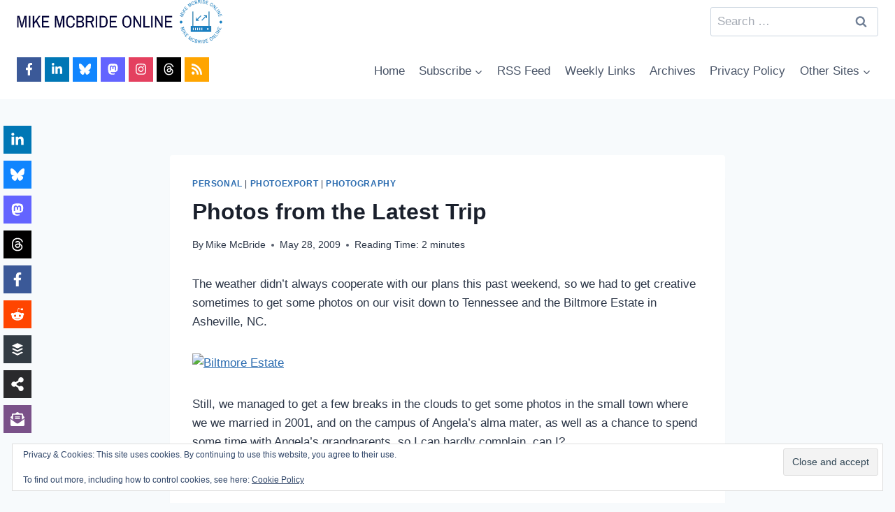

--- FILE ---
content_type: text/html; charset=UTF-8
request_url: https://www.mikemcbrideonline.com/2009/05/photos-from-the-latest-trip/
body_size: 62382
content:
<!doctype html>
<html lang="en-US" class="no-js" itemtype="https://schema.org/Blog" itemscope>
<head>
	<meta charset="UTF-8">
	<meta name="viewport" content="width=device-width, initial-scale=1, minimum-scale=1">
	<meta name='robots' content='index, follow, max-image-preview:large, max-snippet:-1, max-video-preview:-1' />
<!-- Jetpack Site Verification Tags -->
<meta name="google-site-verification" content="w-Luvo4kCEyhU09bTmwx4o1ofCAkMwxKnpsDeu0Jn-M" />
<meta name="facebook-domain-verification" content="d9t440xelbbjwlftfi7n112t8at1jx" />

	<!-- This site is optimized with the Yoast SEO plugin v26.8 - https://yoast.com/product/yoast-seo-wordpress/ -->
	<title>Photos from the Latest Trip</title>
	<meta name="description" content="The weather didn&#039;t always cooperate with our plans this past weekend, so we had to get creative sometimes to get some photos on our visit down to" />
	<link rel="canonical" href="https://www.mikemcbrideonline.com/2009/05/photos-from-the-latest-trip/" />
	<meta property="og:locale" content="en_US" />
	<meta property="og:type" content="article" />
	<meta property="og:title" content="Photos from the Latest Trip" />
	<meta property="og:description" content="The weather didn&#039;t always cooperate with our plans this past weekend, so we had to get creative sometimes to get some photos on our visit down to" />
	<meta property="og:url" content="https://www.mikemcbrideonline.com/2009/05/photos-from-the-latest-trip/" />
	<meta property="og:site_name" content="Mike McBride Online" />
	<meta property="article:publisher" content="https://www.facebook.com/mikemac29" />
	<meta property="article:author" content="https://www.facebook.com/mikemac29" />
	<meta property="article:published_time" content="2009-05-29T02:31:00+00:00" />
	<meta property="article:modified_time" content="2020-10-04T07:07:57+00:00" />
	<meta property="og:image" content="http://static.flickr.com/3121/3575039102_44fc2dd64c_m.jpg" />
	<meta name="author" content="Mike McBride" />
	<meta name="twitter:card" content="summary_large_image" />
	<meta name="twitter:creator" content="@mikemac29" />
	<meta name="twitter:site" content="@mikemac29" />
	<meta name="twitter:label1" content="Written by" />
	<meta name="twitter:data1" content="Mike McBride" />
	<meta name="twitter:label2" content="Est. reading time" />
	<meta name="twitter:data2" content="1 minute" />
	<script type="application/ld+json" class="yoast-schema-graph">{"@context":"https://schema.org","@graph":[{"@type":"Article","@id":"https://www.mikemcbrideonline.com/2009/05/photos-from-the-latest-trip/#article","isPartOf":{"@id":"https://www.mikemcbrideonline.com/2009/05/photos-from-the-latest-trip/"},"author":{"name":"Mike McBride","@id":"https://www.mikemcbrideonline.com/#/schema/person/846a99c2b8238eb2a41ea1494463ec0b"},"headline":"Photos from the Latest Trip","datePublished":"2009-05-29T02:31:00+00:00","dateModified":"2020-10-04T07:07:57+00:00","mainEntityOfPage":{"@id":"https://www.mikemcbrideonline.com/2009/05/photos-from-the-latest-trip/"},"wordCount":137,"commentCount":0,"publisher":{"@id":"https://www.mikemcbrideonline.com/#/schema/person/846a99c2b8238eb2a41ea1494463ec0b"},"image":{"@id":"https://www.mikemcbrideonline.com/2009/05/photos-from-the-latest-trip/#primaryimage"},"thumbnailUrl":"http://static.flickr.com/3121/3575039102_44fc2dd64c_m.jpg","keywords":["Flickr"],"articleSection":["Personal","PhotoExport","Photography"],"inLanguage":"en-US","potentialAction":[{"@type":"CommentAction","name":"Comment","target":["https://www.mikemcbrideonline.com/2009/05/photos-from-the-latest-trip/#respond"]}]},{"@type":"WebPage","@id":"https://www.mikemcbrideonline.com/2009/05/photos-from-the-latest-trip/","url":"https://www.mikemcbrideonline.com/2009/05/photos-from-the-latest-trip/","name":"Photos from the Latest Trip","isPartOf":{"@id":"https://www.mikemcbrideonline.com/#website"},"primaryImageOfPage":{"@id":"https://www.mikemcbrideonline.com/2009/05/photos-from-the-latest-trip/#primaryimage"},"image":{"@id":"https://www.mikemcbrideonline.com/2009/05/photos-from-the-latest-trip/#primaryimage"},"thumbnailUrl":"http://static.flickr.com/3121/3575039102_44fc2dd64c_m.jpg","datePublished":"2009-05-29T02:31:00+00:00","dateModified":"2020-10-04T07:07:57+00:00","description":"The weather didn't always cooperate with our plans this past weekend, so we had to get creative sometimes to get some photos on our visit down to","breadcrumb":{"@id":"https://www.mikemcbrideonline.com/2009/05/photos-from-the-latest-trip/#breadcrumb"},"inLanguage":"en-US","potentialAction":[{"@type":"ReadAction","target":["https://www.mikemcbrideonline.com/2009/05/photos-from-the-latest-trip/"]}]},{"@type":"ImageObject","inLanguage":"en-US","@id":"https://www.mikemcbrideonline.com/2009/05/photos-from-the-latest-trip/#primaryimage","url":"http://static.flickr.com/3121/3575039102_44fc2dd64c_m.jpg","contentUrl":"http://static.flickr.com/3121/3575039102_44fc2dd64c_m.jpg"},{"@type":"BreadcrumbList","@id":"https://www.mikemcbrideonline.com/2009/05/photos-from-the-latest-trip/#breadcrumb","itemListElement":[{"@type":"ListItem","position":1,"name":"Home","item":"https://www.mikemcbrideonline.com/"},{"@type":"ListItem","position":2,"name":"Personal","item":"https://www.mikemcbrideonline.com/category/personal/"},{"@type":"ListItem","position":3,"name":"Photos from the Latest Trip"}]},{"@type":"WebSite","@id":"https://www.mikemcbrideonline.com/#website","url":"https://www.mikemcbrideonline.com/","name":"Mike McBride Online","description":"Blog about Training, Technology, Careers  and any other things I think of!","publisher":{"@id":"https://www.mikemcbrideonline.com/#/schema/person/846a99c2b8238eb2a41ea1494463ec0b"},"potentialAction":[{"@type":"SearchAction","target":{"@type":"EntryPoint","urlTemplate":"https://www.mikemcbrideonline.com/?s={search_term_string}"},"query-input":{"@type":"PropertyValueSpecification","valueRequired":true,"valueName":"search_term_string"}}],"inLanguage":"en-US"},{"@type":["Person","Organization"],"@id":"https://www.mikemcbrideonline.com/#/schema/person/846a99c2b8238eb2a41ea1494463ec0b","name":"Mike McBride","image":{"@type":"ImageObject","inLanguage":"en-US","@id":"https://www.mikemcbrideonline.com/#/schema/person/image/","url":"https://www.mikemcbrideonline.com/blog/wp-content/uploads/2014/10/208263_4819283948_4776_n.jpg","contentUrl":"https://www.mikemcbrideonline.com/blog/wp-content/uploads/2014/10/208263_4819283948_4776_n.jpg","width":452,"height":437,"caption":"Mike McBride"},"logo":{"@id":"https://www.mikemcbrideonline.com/#/schema/person/image/"},"sameAs":["https://www.mikemcbrideonline.com","https://www.facebook.com/mikemac29","https://www.linkedin/in/mikemac29","https://x.com/mikemac29"],"url":"https://www.mikemcbrideonline.com/author/mikemcbride/"}]}</script>
	<!-- / Yoast SEO plugin. -->


<link rel='dns-prefetch' href='//secure.gravatar.com' />
<link rel='dns-prefetch' href='//www.googletagmanager.com' />
<link rel='dns-prefetch' href='//stats.wp.com' />
<link rel='dns-prefetch' href='//v0.wordpress.com' />
<link rel='dns-prefetch' href='//widgets.wp.com' />
<link rel='dns-prefetch' href='//jetpack.wordpress.com' />
<link rel='dns-prefetch' href='//s0.wp.com' />
<link rel='dns-prefetch' href='//public-api.wordpress.com' />
<link rel='dns-prefetch' href='//0.gravatar.com' />
<link rel='dns-prefetch' href='//1.gravatar.com' />
<link rel='dns-prefetch' href='//2.gravatar.com' />
<link rel="alternate" type="application/rss+xml" title="Mike McBride Online &raquo; Feed" href="https://www.mikemcbrideonline.com/feed/" />
<link rel="alternate" type="application/rss+xml" title="Mike McBride Online &raquo; Comments Feed" href="https://www.mikemcbrideonline.com/comments/feed/" />
			<script>document.documentElement.classList.remove( 'no-js' );</script>
			<link rel="alternate" type="application/rss+xml" title="Mike McBride Online &raquo; Photos from the Latest Trip Comments Feed" href="https://www.mikemcbrideonline.com/2009/05/photos-from-the-latest-trip/feed/" />
<link rel="alternate" title="oEmbed (JSON)" type="application/json+oembed" href="https://www.mikemcbrideonline.com/wp-json/oembed/1.0/embed?url=https%3A%2F%2Fwww.mikemcbrideonline.com%2F2009%2F05%2Fphotos-from-the-latest-trip%2F" />
<link rel="alternate" title="oEmbed (XML)" type="text/xml+oembed" href="https://www.mikemcbrideonline.com/wp-json/oembed/1.0/embed?url=https%3A%2F%2Fwww.mikemcbrideonline.com%2F2009%2F05%2Fphotos-from-the-latest-trip%2F&#038;format=xml" />
<style id='wp-img-auto-sizes-contain-inline-css'>
img:is([sizes=auto i],[sizes^="auto," i]){contain-intrinsic-size:3000px 1500px}
/*# sourceURL=wp-img-auto-sizes-contain-inline-css */
</style>
<style id='wp-emoji-styles-inline-css'>

	img.wp-smiley, img.emoji {
		display: inline !important;
		border: none !important;
		box-shadow: none !important;
		height: 1em !important;
		width: 1em !important;
		margin: 0 0.07em !important;
		vertical-align: -0.1em !important;
		background: none !important;
		padding: 0 !important;
	}
/*# sourceURL=wp-emoji-styles-inline-css */
</style>
<style id='wp-block-library-inline-css'>
:root{--wp-block-synced-color:#7a00df;--wp-block-synced-color--rgb:122,0,223;--wp-bound-block-color:var(--wp-block-synced-color);--wp-editor-canvas-background:#ddd;--wp-admin-theme-color:#007cba;--wp-admin-theme-color--rgb:0,124,186;--wp-admin-theme-color-darker-10:#006ba1;--wp-admin-theme-color-darker-10--rgb:0,107,160.5;--wp-admin-theme-color-darker-20:#005a87;--wp-admin-theme-color-darker-20--rgb:0,90,135;--wp-admin-border-width-focus:2px}@media (min-resolution:192dpi){:root{--wp-admin-border-width-focus:1.5px}}.wp-element-button{cursor:pointer}:root .has-very-light-gray-background-color{background-color:#eee}:root .has-very-dark-gray-background-color{background-color:#313131}:root .has-very-light-gray-color{color:#eee}:root .has-very-dark-gray-color{color:#313131}:root .has-vivid-green-cyan-to-vivid-cyan-blue-gradient-background{background:linear-gradient(135deg,#00d084,#0693e3)}:root .has-purple-crush-gradient-background{background:linear-gradient(135deg,#34e2e4,#4721fb 50%,#ab1dfe)}:root .has-hazy-dawn-gradient-background{background:linear-gradient(135deg,#faaca8,#dad0ec)}:root .has-subdued-olive-gradient-background{background:linear-gradient(135deg,#fafae1,#67a671)}:root .has-atomic-cream-gradient-background{background:linear-gradient(135deg,#fdd79a,#004a59)}:root .has-nightshade-gradient-background{background:linear-gradient(135deg,#330968,#31cdcf)}:root .has-midnight-gradient-background{background:linear-gradient(135deg,#020381,#2874fc)}:root{--wp--preset--font-size--normal:16px;--wp--preset--font-size--huge:42px}.has-regular-font-size{font-size:1em}.has-larger-font-size{font-size:2.625em}.has-normal-font-size{font-size:var(--wp--preset--font-size--normal)}.has-huge-font-size{font-size:var(--wp--preset--font-size--huge)}.has-text-align-center{text-align:center}.has-text-align-left{text-align:left}.has-text-align-right{text-align:right}.has-fit-text{white-space:nowrap!important}#end-resizable-editor-section{display:none}.aligncenter{clear:both}.items-justified-left{justify-content:flex-start}.items-justified-center{justify-content:center}.items-justified-right{justify-content:flex-end}.items-justified-space-between{justify-content:space-between}.screen-reader-text{border:0;clip-path:inset(50%);height:1px;margin:-1px;overflow:hidden;padding:0;position:absolute;width:1px;word-wrap:normal!important}.screen-reader-text:focus{background-color:#ddd;clip-path:none;color:#444;display:block;font-size:1em;height:auto;left:5px;line-height:normal;padding:15px 23px 14px;text-decoration:none;top:5px;width:auto;z-index:100000}html :where(.has-border-color){border-style:solid}html :where([style*=border-top-color]){border-top-style:solid}html :where([style*=border-right-color]){border-right-style:solid}html :where([style*=border-bottom-color]){border-bottom-style:solid}html :where([style*=border-left-color]){border-left-style:solid}html :where([style*=border-width]){border-style:solid}html :where([style*=border-top-width]){border-top-style:solid}html :where([style*=border-right-width]){border-right-style:solid}html :where([style*=border-bottom-width]){border-bottom-style:solid}html :where([style*=border-left-width]){border-left-style:solid}html :where(img[class*=wp-image-]){height:auto;max-width:100%}:where(figure){margin:0 0 1em}html :where(.is-position-sticky){--wp-admin--admin-bar--position-offset:var(--wp-admin--admin-bar--height,0px)}@media screen and (max-width:600px){html :where(.is-position-sticky){--wp-admin--admin-bar--position-offset:0px}}

/*# sourceURL=wp-block-library-inline-css */
</style><style id='global-styles-inline-css'>
:root{--wp--preset--aspect-ratio--square: 1;--wp--preset--aspect-ratio--4-3: 4/3;--wp--preset--aspect-ratio--3-4: 3/4;--wp--preset--aspect-ratio--3-2: 3/2;--wp--preset--aspect-ratio--2-3: 2/3;--wp--preset--aspect-ratio--16-9: 16/9;--wp--preset--aspect-ratio--9-16: 9/16;--wp--preset--color--black: #000000;--wp--preset--color--cyan-bluish-gray: #abb8c3;--wp--preset--color--white: #ffffff;--wp--preset--color--pale-pink: #f78da7;--wp--preset--color--vivid-red: #cf2e2e;--wp--preset--color--luminous-vivid-orange: #ff6900;--wp--preset--color--luminous-vivid-amber: #fcb900;--wp--preset--color--light-green-cyan: #7bdcb5;--wp--preset--color--vivid-green-cyan: #00d084;--wp--preset--color--pale-cyan-blue: #8ed1fc;--wp--preset--color--vivid-cyan-blue: #0693e3;--wp--preset--color--vivid-purple: #9b51e0;--wp--preset--color--theme-palette-1: var(--global-palette1);--wp--preset--color--theme-palette-2: var(--global-palette2);--wp--preset--color--theme-palette-3: var(--global-palette3);--wp--preset--color--theme-palette-4: var(--global-palette4);--wp--preset--color--theme-palette-5: var(--global-palette5);--wp--preset--color--theme-palette-6: var(--global-palette6);--wp--preset--color--theme-palette-7: var(--global-palette7);--wp--preset--color--theme-palette-8: var(--global-palette8);--wp--preset--color--theme-palette-9: var(--global-palette9);--wp--preset--color--theme-palette-10: var(--global-palette10);--wp--preset--color--theme-palette-11: var(--global-palette11);--wp--preset--color--theme-palette-12: var(--global-palette12);--wp--preset--color--theme-palette-13: var(--global-palette13);--wp--preset--color--theme-palette-14: var(--global-palette14);--wp--preset--color--theme-palette-15: var(--global-palette15);--wp--preset--gradient--vivid-cyan-blue-to-vivid-purple: linear-gradient(135deg,rgb(6,147,227) 0%,rgb(155,81,224) 100%);--wp--preset--gradient--light-green-cyan-to-vivid-green-cyan: linear-gradient(135deg,rgb(122,220,180) 0%,rgb(0,208,130) 100%);--wp--preset--gradient--luminous-vivid-amber-to-luminous-vivid-orange: linear-gradient(135deg,rgb(252,185,0) 0%,rgb(255,105,0) 100%);--wp--preset--gradient--luminous-vivid-orange-to-vivid-red: linear-gradient(135deg,rgb(255,105,0) 0%,rgb(207,46,46) 100%);--wp--preset--gradient--very-light-gray-to-cyan-bluish-gray: linear-gradient(135deg,rgb(238,238,238) 0%,rgb(169,184,195) 100%);--wp--preset--gradient--cool-to-warm-spectrum: linear-gradient(135deg,rgb(74,234,220) 0%,rgb(151,120,209) 20%,rgb(207,42,186) 40%,rgb(238,44,130) 60%,rgb(251,105,98) 80%,rgb(254,248,76) 100%);--wp--preset--gradient--blush-light-purple: linear-gradient(135deg,rgb(255,206,236) 0%,rgb(152,150,240) 100%);--wp--preset--gradient--blush-bordeaux: linear-gradient(135deg,rgb(254,205,165) 0%,rgb(254,45,45) 50%,rgb(107,0,62) 100%);--wp--preset--gradient--luminous-dusk: linear-gradient(135deg,rgb(255,203,112) 0%,rgb(199,81,192) 50%,rgb(65,88,208) 100%);--wp--preset--gradient--pale-ocean: linear-gradient(135deg,rgb(255,245,203) 0%,rgb(182,227,212) 50%,rgb(51,167,181) 100%);--wp--preset--gradient--electric-grass: linear-gradient(135deg,rgb(202,248,128) 0%,rgb(113,206,126) 100%);--wp--preset--gradient--midnight: linear-gradient(135deg,rgb(2,3,129) 0%,rgb(40,116,252) 100%);--wp--preset--font-size--small: var(--global-font-size-small);--wp--preset--font-size--medium: var(--global-font-size-medium);--wp--preset--font-size--large: var(--global-font-size-large);--wp--preset--font-size--x-large: 42px;--wp--preset--font-size--larger: var(--global-font-size-larger);--wp--preset--font-size--xxlarge: var(--global-font-size-xxlarge);--wp--preset--spacing--20: 0.44rem;--wp--preset--spacing--30: 0.67rem;--wp--preset--spacing--40: 1rem;--wp--preset--spacing--50: 1.5rem;--wp--preset--spacing--60: 2.25rem;--wp--preset--spacing--70: 3.38rem;--wp--preset--spacing--80: 5.06rem;--wp--preset--shadow--natural: 6px 6px 9px rgba(0, 0, 0, 0.2);--wp--preset--shadow--deep: 12px 12px 50px rgba(0, 0, 0, 0.4);--wp--preset--shadow--sharp: 6px 6px 0px rgba(0, 0, 0, 0.2);--wp--preset--shadow--outlined: 6px 6px 0px -3px rgb(255, 255, 255), 6px 6px rgb(0, 0, 0);--wp--preset--shadow--crisp: 6px 6px 0px rgb(0, 0, 0);}:where(.is-layout-flex){gap: 0.5em;}:where(.is-layout-grid){gap: 0.5em;}body .is-layout-flex{display: flex;}.is-layout-flex{flex-wrap: wrap;align-items: center;}.is-layout-flex > :is(*, div){margin: 0;}body .is-layout-grid{display: grid;}.is-layout-grid > :is(*, div){margin: 0;}:where(.wp-block-columns.is-layout-flex){gap: 2em;}:where(.wp-block-columns.is-layout-grid){gap: 2em;}:where(.wp-block-post-template.is-layout-flex){gap: 1.25em;}:where(.wp-block-post-template.is-layout-grid){gap: 1.25em;}.has-black-color{color: var(--wp--preset--color--black) !important;}.has-cyan-bluish-gray-color{color: var(--wp--preset--color--cyan-bluish-gray) !important;}.has-white-color{color: var(--wp--preset--color--white) !important;}.has-pale-pink-color{color: var(--wp--preset--color--pale-pink) !important;}.has-vivid-red-color{color: var(--wp--preset--color--vivid-red) !important;}.has-luminous-vivid-orange-color{color: var(--wp--preset--color--luminous-vivid-orange) !important;}.has-luminous-vivid-amber-color{color: var(--wp--preset--color--luminous-vivid-amber) !important;}.has-light-green-cyan-color{color: var(--wp--preset--color--light-green-cyan) !important;}.has-vivid-green-cyan-color{color: var(--wp--preset--color--vivid-green-cyan) !important;}.has-pale-cyan-blue-color{color: var(--wp--preset--color--pale-cyan-blue) !important;}.has-vivid-cyan-blue-color{color: var(--wp--preset--color--vivid-cyan-blue) !important;}.has-vivid-purple-color{color: var(--wp--preset--color--vivid-purple) !important;}.has-black-background-color{background-color: var(--wp--preset--color--black) !important;}.has-cyan-bluish-gray-background-color{background-color: var(--wp--preset--color--cyan-bluish-gray) !important;}.has-white-background-color{background-color: var(--wp--preset--color--white) !important;}.has-pale-pink-background-color{background-color: var(--wp--preset--color--pale-pink) !important;}.has-vivid-red-background-color{background-color: var(--wp--preset--color--vivid-red) !important;}.has-luminous-vivid-orange-background-color{background-color: var(--wp--preset--color--luminous-vivid-orange) !important;}.has-luminous-vivid-amber-background-color{background-color: var(--wp--preset--color--luminous-vivid-amber) !important;}.has-light-green-cyan-background-color{background-color: var(--wp--preset--color--light-green-cyan) !important;}.has-vivid-green-cyan-background-color{background-color: var(--wp--preset--color--vivid-green-cyan) !important;}.has-pale-cyan-blue-background-color{background-color: var(--wp--preset--color--pale-cyan-blue) !important;}.has-vivid-cyan-blue-background-color{background-color: var(--wp--preset--color--vivid-cyan-blue) !important;}.has-vivid-purple-background-color{background-color: var(--wp--preset--color--vivid-purple) !important;}.has-black-border-color{border-color: var(--wp--preset--color--black) !important;}.has-cyan-bluish-gray-border-color{border-color: var(--wp--preset--color--cyan-bluish-gray) !important;}.has-white-border-color{border-color: var(--wp--preset--color--white) !important;}.has-pale-pink-border-color{border-color: var(--wp--preset--color--pale-pink) !important;}.has-vivid-red-border-color{border-color: var(--wp--preset--color--vivid-red) !important;}.has-luminous-vivid-orange-border-color{border-color: var(--wp--preset--color--luminous-vivid-orange) !important;}.has-luminous-vivid-amber-border-color{border-color: var(--wp--preset--color--luminous-vivid-amber) !important;}.has-light-green-cyan-border-color{border-color: var(--wp--preset--color--light-green-cyan) !important;}.has-vivid-green-cyan-border-color{border-color: var(--wp--preset--color--vivid-green-cyan) !important;}.has-pale-cyan-blue-border-color{border-color: var(--wp--preset--color--pale-cyan-blue) !important;}.has-vivid-cyan-blue-border-color{border-color: var(--wp--preset--color--vivid-cyan-blue) !important;}.has-vivid-purple-border-color{border-color: var(--wp--preset--color--vivid-purple) !important;}.has-vivid-cyan-blue-to-vivid-purple-gradient-background{background: var(--wp--preset--gradient--vivid-cyan-blue-to-vivid-purple) !important;}.has-light-green-cyan-to-vivid-green-cyan-gradient-background{background: var(--wp--preset--gradient--light-green-cyan-to-vivid-green-cyan) !important;}.has-luminous-vivid-amber-to-luminous-vivid-orange-gradient-background{background: var(--wp--preset--gradient--luminous-vivid-amber-to-luminous-vivid-orange) !important;}.has-luminous-vivid-orange-to-vivid-red-gradient-background{background: var(--wp--preset--gradient--luminous-vivid-orange-to-vivid-red) !important;}.has-very-light-gray-to-cyan-bluish-gray-gradient-background{background: var(--wp--preset--gradient--very-light-gray-to-cyan-bluish-gray) !important;}.has-cool-to-warm-spectrum-gradient-background{background: var(--wp--preset--gradient--cool-to-warm-spectrum) !important;}.has-blush-light-purple-gradient-background{background: var(--wp--preset--gradient--blush-light-purple) !important;}.has-blush-bordeaux-gradient-background{background: var(--wp--preset--gradient--blush-bordeaux) !important;}.has-luminous-dusk-gradient-background{background: var(--wp--preset--gradient--luminous-dusk) !important;}.has-pale-ocean-gradient-background{background: var(--wp--preset--gradient--pale-ocean) !important;}.has-electric-grass-gradient-background{background: var(--wp--preset--gradient--electric-grass) !important;}.has-midnight-gradient-background{background: var(--wp--preset--gradient--midnight) !important;}.has-small-font-size{font-size: var(--wp--preset--font-size--small) !important;}.has-medium-font-size{font-size: var(--wp--preset--font-size--medium) !important;}.has-large-font-size{font-size: var(--wp--preset--font-size--large) !important;}.has-x-large-font-size{font-size: var(--wp--preset--font-size--x-large) !important;}
/*# sourceURL=global-styles-inline-css */
</style>

<style id='classic-theme-styles-inline-css'>
/*! This file is auto-generated */
.wp-block-button__link{color:#fff;background-color:#32373c;border-radius:9999px;box-shadow:none;text-decoration:none;padding:calc(.667em + 2px) calc(1.333em + 2px);font-size:1.125em}.wp-block-file__button{background:#32373c;color:#fff;text-decoration:none}
/*# sourceURL=/wp-includes/css/classic-themes.min.css */
</style>
<link rel='stylesheet' id='novashare-css-css' href='https://www.mikemcbrideonline.com/blog/wp-content/plugins/novashare/css/style.min.css?ver=1.6.5' media='all' />
<link rel='stylesheet' id='webmention-css' href='https://www.mikemcbrideonline.com/blog/wp-content/plugins/webmention/assets/css/webmention.css?ver=5.6.2' media='all' />
<link rel='stylesheet' id='indieweb-css' href='https://www.mikemcbrideonline.com/blog/wp-content/plugins/indieweb/static/css/indieweb.css?ver=5.0.0' media='all' />
<link rel='stylesheet' id='kadence-global-css' href='https://www.mikemcbrideonline.com/blog/wp-content/themes/kadence/assets/css/global.min.css?ver=1.4.3' media='all' />
<style id='kadence-global-inline-css'>
/* Kadence Base CSS */
:root{--global-palette1:#2B6CB0;--global-palette2:#215387;--global-palette3:#1A202C;--global-palette4:#2D3748;--global-palette5:#4A5568;--global-palette6:#718096;--global-palette7:#EDF2F7;--global-palette8:#F7FAFC;--global-palette9:#ffffff;--global-palette10:oklch(from var(--global-palette1) calc(l + 0.10 * (1 - l)) calc(c * 1.00) calc(h + 180) / 100%);--global-palette11:#13612e;--global-palette12:#1159af;--global-palette13:#b82105;--global-palette14:#f7630c;--global-palette15:#f5a524;--global-palette9rgb:255, 255, 255;--global-palette-highlight:var(--global-palette1);--global-palette-highlight-alt:var(--global-palette2);--global-palette-highlight-alt2:var(--global-palette9);--global-palette-btn-bg:var(--global-palette1);--global-palette-btn-bg-hover:var(--global-palette2);--global-palette-btn:var(--global-palette9);--global-palette-btn-hover:var(--global-palette9);--global-palette-btn-sec-bg:var(--global-palette7);--global-palette-btn-sec-bg-hover:var(--global-palette2);--global-palette-btn-sec:var(--global-palette3);--global-palette-btn-sec-hover:var(--global-palette9);--global-body-font-family:-apple-system,BlinkMacSystemFont,"Segoe UI",Roboto,Oxygen-Sans,Ubuntu,Cantarell,"Helvetica Neue",sans-serif, "Apple Color Emoji", "Segoe UI Emoji", "Segoe UI Symbol";--global-heading-font-family:inherit;--global-primary-nav-font-family:inherit;--global-fallback-font:sans-serif;--global-display-fallback-font:sans-serif;--global-content-width:1290px;--global-content-wide-width:calc(1290px + 230px);--global-content-narrow-width:842px;--global-content-edge-padding:1.5rem;--global-content-boxed-padding:2rem;--global-calc-content-width:calc(1290px - var(--global-content-edge-padding) - var(--global-content-edge-padding) );--wp--style--global--content-size:var(--global-calc-content-width);}.wp-site-blocks{--global-vw:calc( 100vw - ( 0.5 * var(--scrollbar-offset)));}body{background:var(--global-palette8);}body, input, select, optgroup, textarea{font-weight:400;font-size:17px;line-height:1.6;font-family:var(--global-body-font-family);color:var(--global-palette4);}.content-bg, body.content-style-unboxed .site{background:var(--global-palette9);}h1,h2,h3,h4,h5,h6{font-family:var(--global-heading-font-family);}h1{font-weight:700;font-size:32px;line-height:1.5;color:var(--global-palette3);}h2{font-weight:700;font-size:28px;line-height:1.5;color:var(--global-palette3);}h3{font-weight:700;font-size:24px;line-height:1.5;color:var(--global-palette3);}h4{font-weight:700;font-size:22px;line-height:1.5;color:var(--global-palette4);}h5{font-weight:700;font-size:20px;line-height:1.5;color:var(--global-palette4);}h6{font-weight:700;font-size:18px;line-height:1.5;color:var(--global-palette5);}.entry-hero .kadence-breadcrumbs{max-width:1290px;}.site-container, .site-header-row-layout-contained, .site-footer-row-layout-contained, .entry-hero-layout-contained, .comments-area, .alignfull > .wp-block-cover__inner-container, .alignwide > .wp-block-cover__inner-container{max-width:var(--global-content-width);}.content-width-narrow .content-container.site-container, .content-width-narrow .hero-container.site-container{max-width:var(--global-content-narrow-width);}@media all and (min-width: 1520px){.wp-site-blocks .content-container  .alignwide{margin-left:-115px;margin-right:-115px;width:unset;max-width:unset;}}@media all and (min-width: 1102px){.content-width-narrow .wp-site-blocks .content-container .alignwide{margin-left:-130px;margin-right:-130px;width:unset;max-width:unset;}}.content-style-boxed .wp-site-blocks .entry-content .alignwide{margin-left:calc( -1 * var( --global-content-boxed-padding ) );margin-right:calc( -1 * var( --global-content-boxed-padding ) );}.content-area{margin-top:5rem;margin-bottom:5rem;}@media all and (max-width: 1024px){.content-area{margin-top:3rem;margin-bottom:3rem;}}@media all and (max-width: 767px){.content-area{margin-top:2rem;margin-bottom:2rem;}}@media all and (max-width: 1024px){:root{--global-content-boxed-padding:2rem;}}@media all and (max-width: 767px){:root{--global-content-boxed-padding:1.5rem;}}.entry-content-wrap{padding:2rem;}@media all and (max-width: 1024px){.entry-content-wrap{padding:2rem;}}@media all and (max-width: 767px){.entry-content-wrap{padding:1.5rem;}}.entry.single-entry{box-shadow:0px 15px 15px -10px rgba(0,0,0,0.05);}.entry.loop-entry{box-shadow:0px 15px 15px -10px rgba(0,0,0,0.05);}.loop-entry .entry-content-wrap{padding:2rem;}@media all and (max-width: 1024px){.loop-entry .entry-content-wrap{padding:2rem;}}@media all and (max-width: 767px){.loop-entry .entry-content-wrap{padding:1.5rem;}}button, .button, .wp-block-button__link, input[type="button"], input[type="reset"], input[type="submit"], .fl-button, .elementor-button-wrapper .elementor-button, .wc-block-components-checkout-place-order-button, .wc-block-cart__submit{box-shadow:0px 0px 0px -7px rgba(0,0,0,0);}button:hover, button:focus, button:active, .button:hover, .button:focus, .button:active, .wp-block-button__link:hover, .wp-block-button__link:focus, .wp-block-button__link:active, input[type="button"]:hover, input[type="button"]:focus, input[type="button"]:active, input[type="reset"]:hover, input[type="reset"]:focus, input[type="reset"]:active, input[type="submit"]:hover, input[type="submit"]:focus, input[type="submit"]:active, .elementor-button-wrapper .elementor-button:hover, .elementor-button-wrapper .elementor-button:focus, .elementor-button-wrapper .elementor-button:active, .wc-block-cart__submit:hover{box-shadow:0px 15px 25px -7px rgba(0,0,0,0.1);}.kb-button.kb-btn-global-outline.kb-btn-global-inherit{padding-top:calc(px - 2px);padding-right:calc(px - 2px);padding-bottom:calc(px - 2px);padding-left:calc(px - 2px);}@media all and (min-width: 1025px){.transparent-header .entry-hero .entry-hero-container-inner{padding-top:calc(0px + 80px);}}@media all and (max-width: 1024px){.mobile-transparent-header .entry-hero .entry-hero-container-inner{padding-top:80px;}}@media all and (max-width: 767px){.mobile-transparent-header .entry-hero .entry-hero-container-inner{padding-top:80px;}}.entry-hero.post-hero-section .entry-header{min-height:200px;}
/* Kadence Header CSS */
@media all and (max-width: 1024px){.mobile-transparent-header #masthead{position:absolute;left:0px;right:0px;z-index:100;}.kadence-scrollbar-fixer.mobile-transparent-header #masthead{right:var(--scrollbar-offset,0);}.mobile-transparent-header #masthead, .mobile-transparent-header .site-top-header-wrap .site-header-row-container-inner, .mobile-transparent-header .site-main-header-wrap .site-header-row-container-inner, .mobile-transparent-header .site-bottom-header-wrap .site-header-row-container-inner{background:transparent;}.site-header-row-tablet-layout-fullwidth, .site-header-row-tablet-layout-standard{padding:0px;}}@media all and (min-width: 1025px){.transparent-header #masthead{position:absolute;left:0px;right:0px;z-index:100;}.transparent-header.kadence-scrollbar-fixer #masthead{right:var(--scrollbar-offset,0);}.transparent-header #masthead, .transparent-header .site-top-header-wrap .site-header-row-container-inner, .transparent-header .site-main-header-wrap .site-header-row-container-inner, .transparent-header .site-bottom-header-wrap .site-header-row-container-inner{background:transparent;}}.site-branding a.brand img{max-width:295px;}.site-branding a.brand img.svg-logo-image{width:295px;}.site-branding{padding:0px 0px 0px 0px;}#masthead, #masthead .kadence-sticky-header.item-is-fixed:not(.item-at-start):not(.site-header-row-container):not(.site-main-header-wrap), #masthead .kadence-sticky-header.item-is-fixed:not(.item-at-start) > .site-header-row-container-inner{background:var(--global-palette9);}.site-main-header-inner-wrap{min-height:80px;}.site-top-header-inner-wrap{min-height:0px;}.header-navigation[class*="header-navigation-style-underline"] .header-menu-container.primary-menu-container>ul>li>a:after{width:calc( 100% - 1.2em);}.main-navigation .primary-menu-container > ul > li.menu-item > a{padding-left:calc(1.2em / 2);padding-right:calc(1.2em / 2);padding-top:0.6em;padding-bottom:0.6em;color:var(--global-palette5);}.main-navigation .primary-menu-container > ul > li.menu-item .dropdown-nav-special-toggle{right:calc(1.2em / 2);}.main-navigation .primary-menu-container > ul > li.menu-item > a:hover{color:var(--global-palette-highlight);}.main-navigation .primary-menu-container > ul > li.menu-item.current-menu-item > a{color:var(--global-palette3);}.header-navigation .header-menu-container ul ul.sub-menu, .header-navigation .header-menu-container ul ul.submenu{background:var(--global-palette3);box-shadow:0px 2px 13px 0px rgba(0,0,0,0.1);}.header-navigation .header-menu-container ul ul li.menu-item, .header-menu-container ul.menu > li.kadence-menu-mega-enabled > ul > li.menu-item > a{border-bottom:1px solid rgba(255,255,255,0.1);border-radius:0px 0px 0px 0px;}.header-navigation .header-menu-container ul ul li.menu-item > a{width:200px;padding-top:1em;padding-bottom:1em;color:var(--global-palette8);font-size:12px;}.header-navigation .header-menu-container ul ul li.menu-item > a:hover{color:var(--global-palette9);background:var(--global-palette4);border-radius:0px 0px 0px 0px;}.header-navigation .header-menu-container ul ul li.menu-item.current-menu-item > a{color:var(--global-palette9);background:var(--global-palette4);border-radius:0px 0px 0px 0px;}.mobile-toggle-open-container .menu-toggle-open, .mobile-toggle-open-container .menu-toggle-open:focus{color:var(--global-palette5);padding:0.4em 0.6em 0.4em 0.6em;font-size:14px;}.mobile-toggle-open-container .menu-toggle-open.menu-toggle-style-bordered{border:1px solid currentColor;}.mobile-toggle-open-container .menu-toggle-open .menu-toggle-icon{font-size:20px;}.mobile-toggle-open-container .menu-toggle-open:hover, .mobile-toggle-open-container .menu-toggle-open:focus-visible{color:var(--global-palette-highlight);}.mobile-navigation ul li{font-size:14px;}.mobile-navigation ul li a{padding-top:1em;padding-bottom:1em;}.mobile-navigation ul li > a, .mobile-navigation ul li.menu-item-has-children > .drawer-nav-drop-wrap{color:var(--global-palette8);}.mobile-navigation ul li.current-menu-item > a, .mobile-navigation ul li.current-menu-item.menu-item-has-children > .drawer-nav-drop-wrap{color:var(--global-palette-highlight);}.mobile-navigation ul li.menu-item-has-children .drawer-nav-drop-wrap, .mobile-navigation ul li:not(.menu-item-has-children) a{border-bottom:1px solid rgba(255,255,255,0.1);}.mobile-navigation:not(.drawer-navigation-parent-toggle-true) ul li.menu-item-has-children .drawer-nav-drop-wrap button{border-left:1px solid rgba(255,255,255,0.1);}#mobile-drawer .drawer-header .drawer-toggle{padding:0.6em 0.15em 0.6em 0.15em;font-size:24px;}
/* Kadence Footer CSS */
.site-middle-footer-inner-wrap{padding-top:30px;padding-bottom:30px;grid-column-gap:30px;grid-row-gap:30px;}.site-middle-footer-inner-wrap .widget{margin-bottom:30px;}.site-middle-footer-inner-wrap .site-footer-section:not(:last-child):after{right:calc(-30px / 2);}.site-top-footer-inner-wrap{padding-top:30px;padding-bottom:30px;grid-column-gap:30px;grid-row-gap:30px;}.site-top-footer-inner-wrap .widget{margin-bottom:30px;}.site-top-footer-inner-wrap .site-footer-section:not(:last-child):after{right:calc(-30px / 2);}
/* Kadence Pro Header CSS */
.header-navigation-dropdown-direction-left ul ul.submenu, .header-navigation-dropdown-direction-left ul ul.sub-menu{right:0px;left:auto;}.rtl .header-navigation-dropdown-direction-right ul ul.submenu, .rtl .header-navigation-dropdown-direction-right ul ul.sub-menu{left:0px;right:auto;}.header-account-button .nav-drop-title-wrap > .kadence-svg-iconset, .header-account-button > .kadence-svg-iconset{font-size:1.2em;}.site-header-item .header-account-button .nav-drop-title-wrap, .site-header-item .header-account-wrap > .header-account-button{display:flex;align-items:center;}.header-account-style-icon_label .header-account-label{padding-left:5px;}.header-account-style-label_icon .header-account-label{padding-right:5px;}.site-header-item .header-account-wrap .header-account-button{text-decoration:none;box-shadow:none;color:inherit;background:transparent;padding:0.6em 0em 0.6em 0em;}.header-mobile-account-wrap .header-account-button .nav-drop-title-wrap > .kadence-svg-iconset, .header-mobile-account-wrap .header-account-button > .kadence-svg-iconset{font-size:1.2em;}.header-mobile-account-wrap .header-account-button .nav-drop-title-wrap, .header-mobile-account-wrap > .header-account-button{display:flex;align-items:center;}.header-mobile-account-wrap.header-account-style-icon_label .header-account-label{padding-left:5px;}.header-mobile-account-wrap.header-account-style-label_icon .header-account-label{padding-right:5px;}.header-mobile-account-wrap .header-account-button{text-decoration:none;box-shadow:none;color:inherit;background:transparent;padding:0.6em 0em 0.6em 0em;}#login-drawer .drawer-inner .drawer-content{display:flex;justify-content:center;align-items:center;position:absolute;top:0px;bottom:0px;left:0px;right:0px;padding:0px;}#loginform p label{display:block;}#login-drawer #loginform{width:100%;}#login-drawer #loginform input{width:100%;}#login-drawer #loginform input[type="checkbox"]{width:auto;}#login-drawer .drawer-inner .drawer-header{position:relative;z-index:100;}#login-drawer .drawer-content_inner.widget_login_form_inner{padding:2em;width:100%;max-width:350px;border-radius:.25rem;background:var(--global-palette9);color:var(--global-palette4);}#login-drawer .lost_password a{color:var(--global-palette6);}#login-drawer .lost_password, #login-drawer .register-field{text-align:center;}#login-drawer .widget_login_form_inner p{margin-top:1.2em;margin-bottom:0em;}#login-drawer .widget_login_form_inner p:first-child{margin-top:0em;}#login-drawer .widget_login_form_inner label{margin-bottom:0.5em;}#login-drawer hr.register-divider{margin:1.2em 0;border-width:1px;}#login-drawer .register-field{font-size:90%;}@media all and (min-width: 1025px){#login-drawer hr.register-divider.hide-desktop{display:none;}#login-drawer p.register-field.hide-desktop{display:none;}}@media all and (max-width: 1024px){#login-drawer hr.register-divider.hide-mobile{display:none;}#login-drawer p.register-field.hide-mobile{display:none;}}@media all and (max-width: 767px){#login-drawer hr.register-divider.hide-mobile{display:none;}#login-drawer p.register-field.hide-mobile{display:none;}}.tertiary-navigation .tertiary-menu-container > ul > li.menu-item > a{padding-left:calc(1.2em / 2);padding-right:calc(1.2em / 2);padding-top:0.6em;padding-bottom:0.6em;color:var(--global-palette5);}.tertiary-navigation .tertiary-menu-container > ul > li.menu-item > a:hover{color:var(--global-palette-highlight);}.tertiary-navigation .tertiary-menu-container > ul > li.menu-item.current-menu-item > a{color:var(--global-palette3);}.header-navigation[class*="header-navigation-style-underline"] .header-menu-container.tertiary-menu-container>ul>li>a:after{width:calc( 100% - 1.2em);}.quaternary-navigation .quaternary-menu-container > ul > li.menu-item > a{padding-left:calc(1.2em / 2);padding-right:calc(1.2em / 2);padding-top:0.6em;padding-bottom:0.6em;color:var(--global-palette5);}.quaternary-navigation .quaternary-menu-container > ul > li.menu-item > a:hover{color:var(--global-palette-highlight);}.quaternary-navigation .quaternary-menu-container > ul > li.menu-item.current-menu-item > a{color:var(--global-palette3);}.header-navigation[class*="header-navigation-style-underline"] .header-menu-container.quaternary-menu-container>ul>li>a:after{width:calc( 100% - 1.2em);}#main-header .header-divider{border-right:1px solid var(--global-palette6);height:50%;}#main-header .header-divider2{border-right:1px solid var(--global-palette6);height:50%;}#main-header .header-divider3{border-right:1px solid var(--global-palette6);height:50%;}#mobile-header .header-mobile-divider, #mobile-drawer .header-mobile-divider{border-right:1px solid var(--global-palette6);height:50%;}#mobile-drawer .header-mobile-divider{border-top:1px solid var(--global-palette6);width:50%;}#mobile-header .header-mobile-divider2{border-right:1px solid var(--global-palette6);height:50%;}#mobile-drawer .header-mobile-divider2{border-top:1px solid var(--global-palette6);width:50%;}.header-item-search-bar form ::-webkit-input-placeholder{color:currentColor;opacity:0.5;}.header-item-search-bar form ::placeholder{color:currentColor;opacity:0.5;}.header-search-bar form{max-width:100%;width:240px;}.header-mobile-search-bar form{max-width:calc(100vw - var(--global-sm-spacing) - var(--global-sm-spacing));width:240px;}.header-widget-lstyle-normal .header-widget-area-inner a:not(.button){text-decoration:underline;}.element-contact-inner-wrap{display:flex;flex-wrap:wrap;align-items:center;margin-top:-0.6em;margin-left:calc(-0.6em / 2);margin-right:calc(-0.6em / 2);}.element-contact-inner-wrap .header-contact-item{display:inline-flex;flex-wrap:wrap;align-items:center;margin-top:0.6em;margin-left:calc(0.6em / 2);margin-right:calc(0.6em / 2);}.element-contact-inner-wrap .header-contact-item .kadence-svg-iconset{font-size:1em;}.header-contact-item img{display:inline-block;}.header-contact-item .contact-label{margin-left:0.3em;}.rtl .header-contact-item .contact-label{margin-right:0.3em;margin-left:0px;}.header-mobile-contact-wrap .element-contact-inner-wrap{display:flex;flex-wrap:wrap;align-items:center;margin-top:-0.6em;margin-left:calc(-0.6em / 2);margin-right:calc(-0.6em / 2);}.header-mobile-contact-wrap .element-contact-inner-wrap .header-contact-item{display:inline-flex;flex-wrap:wrap;align-items:center;margin-top:0.6em;margin-left:calc(0.6em / 2);margin-right:calc(0.6em / 2);}.header-mobile-contact-wrap .element-contact-inner-wrap .header-contact-item .kadence-svg-iconset{font-size:1em;}#main-header .header-button2{box-shadow:0px 0px 0px -7px rgba(0,0,0,0);}#main-header .header-button2:hover{box-shadow:0px 15px 25px -7px rgba(0,0,0,0.1);}.mobile-header-button2-wrap .mobile-header-button-inner-wrap .mobile-header-button2{border:2px none transparent;box-shadow:0px 0px 0px -7px rgba(0,0,0,0);}.mobile-header-button2-wrap .mobile-header-button-inner-wrap .mobile-header-button2:hover{box-shadow:0px 15px 25px -7px rgba(0,0,0,0.1);}#widget-drawer.popup-drawer-layout-fullwidth .drawer-content .header-widget2, #widget-drawer.popup-drawer-layout-sidepanel .drawer-inner{max-width:400px;}#widget-drawer.popup-drawer-layout-fullwidth .drawer-content .header-widget2{margin:0 auto;}.widget-toggle-open{display:flex;align-items:center;background:transparent;box-shadow:none;}.widget-toggle-open:hover, .widget-toggle-open:focus{border-color:currentColor;background:transparent;box-shadow:none;}.widget-toggle-open .widget-toggle-icon{display:flex;}.widget-toggle-open .widget-toggle-label{padding-right:5px;}.rtl .widget-toggle-open .widget-toggle-label{padding-left:5px;padding-right:0px;}.widget-toggle-open .widget-toggle-label:empty, .rtl .widget-toggle-open .widget-toggle-label:empty{padding-right:0px;padding-left:0px;}.widget-toggle-open-container .widget-toggle-open{color:var(--global-palette5);padding:0.4em 0.6em 0.4em 0.6em;font-size:14px;}.widget-toggle-open-container .widget-toggle-open.widget-toggle-style-bordered{border:1px solid currentColor;}.widget-toggle-open-container .widget-toggle-open .widget-toggle-icon{font-size:20px;}.widget-toggle-open-container .widget-toggle-open:hover, .widget-toggle-open-container .widget-toggle-open:focus{color:var(--global-palette-highlight);}#widget-drawer .header-widget-2style-normal a:not(.button){text-decoration:underline;}#widget-drawer .header-widget-2style-plain a:not(.button){text-decoration:none;}#widget-drawer .header-widget2 .widget-title{color:var(--global-palette9);}#widget-drawer .header-widget2{color:var(--global-palette8);}#widget-drawer .header-widget2 a:not(.button), #widget-drawer .header-widget2 .drawer-sub-toggle{color:var(--global-palette8);}#widget-drawer .header-widget2 a:not(.button):hover, #widget-drawer .header-widget2 .drawer-sub-toggle:hover{color:var(--global-palette9);}#mobile-secondary-site-navigation ul li{font-size:14px;}#mobile-secondary-site-navigation ul li a{padding-top:1em;padding-bottom:1em;}#mobile-secondary-site-navigation ul li > a, #mobile-secondary-site-navigation ul li.menu-item-has-children > .drawer-nav-drop-wrap{color:var(--global-palette8);}#mobile-secondary-site-navigation ul li.current-menu-item > a, #mobile-secondary-site-navigation ul li.current-menu-item.menu-item-has-children > .drawer-nav-drop-wrap{color:var(--global-palette-highlight);}#mobile-secondary-site-navigation ul li.menu-item-has-children .drawer-nav-drop-wrap, #mobile-secondary-site-navigation ul li:not(.menu-item-has-children) a{border-bottom:1px solid rgba(255,255,255,0.1);}#mobile-secondary-site-navigation:not(.drawer-navigation-parent-toggle-true) ul li.menu-item-has-children .drawer-nav-drop-wrap button{border-left:1px solid rgba(255,255,255,0.1);}
/*# sourceURL=kadence-global-inline-css */
</style>
<link rel='stylesheet' id='kadence-header-css' href='https://www.mikemcbrideonline.com/blog/wp-content/themes/kadence/assets/css/header.min.css?ver=1.4.3' media='all' />
<link rel='stylesheet' id='kadence-content-css' href='https://www.mikemcbrideonline.com/blog/wp-content/themes/kadence/assets/css/content.min.css?ver=1.4.3' media='all' />
<link rel='stylesheet' id='kadence-comments-css' href='https://www.mikemcbrideonline.com/blog/wp-content/themes/kadence/assets/css/comments.min.css?ver=1.4.3' media='all' />
<link rel='stylesheet' id='kadence-related-posts-css' href='https://www.mikemcbrideonline.com/blog/wp-content/themes/kadence/assets/css/related-posts.min.css?ver=1.4.3' media='all' />
<link rel='stylesheet' id='kad-splide-css' href='https://www.mikemcbrideonline.com/blog/wp-content/themes/kadence/assets/css/kadence-splide.min.css?ver=1.4.3' media='all' />
<link rel='stylesheet' id='kadence-footer-css' href='https://www.mikemcbrideonline.com/blog/wp-content/themes/kadence/assets/css/footer.min.css?ver=1.4.3' media='all' />
<link rel='stylesheet' id='jetpack_likes-css' href='https://www.mikemcbrideonline.com/blog/wp-content/plugins/jetpack/modules/likes/style.css?ver=15.4' media='all' />
<link rel='stylesheet' id='menu-addons-css' href='https://www.mikemcbrideonline.com/blog/wp-content/plugins/kadence-pro/dist/mega-menu/menu-addon.css?ver=1.1.16' media='all' />
<link rel='stylesheet' id='taxopress-frontend-css-css' href='https://www.mikemcbrideonline.com/blog/wp-content/plugins/simple-tags/assets/frontend/css/frontend.css?ver=3.44.0' media='all' />
<style id='kadence-blocks-global-variables-inline-css'>
:root {--global-kb-font-size-sm:clamp(0.8rem, 0.73rem + 0.217vw, 0.9rem);--global-kb-font-size-md:clamp(1.1rem, 0.995rem + 0.326vw, 1.25rem);--global-kb-font-size-lg:clamp(1.75rem, 1.576rem + 0.543vw, 2rem);--global-kb-font-size-xl:clamp(2.25rem, 1.728rem + 1.63vw, 3rem);--global-kb-font-size-xxl:clamp(2.5rem, 1.456rem + 3.26vw, 4rem);--global-kb-font-size-xxxl:clamp(2.75rem, 0.489rem + 7.065vw, 6rem);}
/*# sourceURL=kadence-blocks-global-variables-inline-css */
</style>
<script src="https://www.mikemcbrideonline.com/blog/wp-includes/js/jquery/jquery.min.js?ver=3.7.1" id="jquery-core-js"></script>
<script src="https://www.mikemcbrideonline.com/blog/wp-includes/js/jquery/jquery-migrate.min.js?ver=3.4.1" id="jquery-migrate-js"></script>
<script src="https://www.mikemcbrideonline.com/blog/wp-content/plugins/simple-tags/assets/frontend/js/frontend.js?ver=3.44.0" id="taxopress-frontend-js-js"></script>

<!-- Google tag (gtag.js) snippet added by Site Kit -->
<!-- Google Analytics snippet added by Site Kit -->
<script src="https://www.googletagmanager.com/gtag/js?id=GT-WRF7DFT2" id="google_gtagjs-js" async></script>
<script id="google_gtagjs-js-after">
window.dataLayer = window.dataLayer || [];function gtag(){dataLayer.push(arguments);}
gtag("set","linker",{"domains":["www.mikemcbrideonline.com"]});
gtag("js", new Date());
gtag("set", "developer_id.dZTNiMT", true);
gtag("config", "GT-WRF7DFT2", {"googlesitekit_post_type":"post"});
 window._googlesitekit = window._googlesitekit || {}; window._googlesitekit.throttledEvents = []; window._googlesitekit.gtagEvent = (name, data) => { var key = JSON.stringify( { name, data } ); if ( !! window._googlesitekit.throttledEvents[ key ] ) { return; } window._googlesitekit.throttledEvents[ key ] = true; setTimeout( () => { delete window._googlesitekit.throttledEvents[ key ]; }, 5 ); gtag( "event", name, { ...data, event_source: "site-kit" } ); }; 
//# sourceURL=google_gtagjs-js-after
</script>
<link rel="https://api.w.org/" href="https://www.mikemcbrideonline.com/wp-json/" /><link rel="alternate" title="JSON" type="application/json" href="https://www.mikemcbrideonline.com/wp-json/wp/v2/posts/2649" /><link rel="EditURI" type="application/rsd+xml" title="RSD" href="https://www.mikemcbrideonline.com/blog/xmlrpc.php?rsd" />

<link rel='shortlink' href='https://wp.me/pNgzO-GJ' />
		<meta property="fb:pages" content="85787667108" />
		<meta name="generator" content="Site Kit by Google 1.171.0" />	<style>img#wpstats{display:none}</style>
		<style data-context="foundation-flickity-css">/*! Flickity v2.0.2
http://flickity.metafizzy.co
---------------------------------------------- */.flickity-enabled{position:relative}.flickity-enabled:focus{outline:0}.flickity-viewport{overflow:hidden;position:relative;height:100%}.flickity-slider{position:absolute;width:100%;height:100%}.flickity-enabled.is-draggable{-webkit-tap-highlight-color:transparent;tap-highlight-color:transparent;-webkit-user-select:none;-moz-user-select:none;-ms-user-select:none;user-select:none}.flickity-enabled.is-draggable .flickity-viewport{cursor:move;cursor:-webkit-grab;cursor:grab}.flickity-enabled.is-draggable .flickity-viewport.is-pointer-down{cursor:-webkit-grabbing;cursor:grabbing}.flickity-prev-next-button{position:absolute;top:50%;width:44px;height:44px;border:none;border-radius:50%;background:#fff;background:hsla(0,0%,100%,.75);cursor:pointer;-webkit-transform:translateY(-50%);transform:translateY(-50%)}.flickity-prev-next-button:hover{background:#fff}.flickity-prev-next-button:focus{outline:0;box-shadow:0 0 0 5px #09f}.flickity-prev-next-button:active{opacity:.6}.flickity-prev-next-button.previous{left:10px}.flickity-prev-next-button.next{right:10px}.flickity-rtl .flickity-prev-next-button.previous{left:auto;right:10px}.flickity-rtl .flickity-prev-next-button.next{right:auto;left:10px}.flickity-prev-next-button:disabled{opacity:.3;cursor:auto}.flickity-prev-next-button svg{position:absolute;left:20%;top:20%;width:60%;height:60%}.flickity-prev-next-button .arrow{fill:#333}.flickity-page-dots{position:absolute;width:100%;bottom:-25px;padding:0;margin:0;list-style:none;text-align:center;line-height:1}.flickity-rtl .flickity-page-dots{direction:rtl}.flickity-page-dots .dot{display:inline-block;width:10px;height:10px;margin:0 8px;background:#333;border-radius:50%;opacity:.25;cursor:pointer}.flickity-page-dots .dot.is-selected{opacity:1}</style><style data-context="foundation-slideout-css">.slideout-menu{position:fixed;left:0;top:0;bottom:0;right:auto;z-index:0;width:256px;overflow-y:auto;-webkit-overflow-scrolling:touch;display:none}.slideout-menu.pushit-right{left:auto;right:0}.slideout-panel{position:relative;z-index:1;will-change:transform}.slideout-open,.slideout-open .slideout-panel,.slideout-open body{overflow:hidden}.slideout-open .slideout-menu{display:block}.pushit{display:none}</style><link rel="pingback" href="https://www.mikemcbrideonline.com/blog/xmlrpc.php"><link rel="icon" href="https://www.mikemcbrideonline.com/blog/wp-content/uploads/2023/07/cropped-2023-07-19_16-01-57-32x32.png" sizes="32x32" />
<link rel="icon" href="https://www.mikemcbrideonline.com/blog/wp-content/uploads/2023/07/cropped-2023-07-19_16-01-57-192x192.png" sizes="192x192" />
<link rel="apple-touch-icon" href="https://www.mikemcbrideonline.com/blog/wp-content/uploads/2023/07/cropped-2023-07-19_16-01-57-180x180.png" />
<meta name="msapplication-TileImage" content="https://www.mikemcbrideonline.com/blog/wp-content/uploads/2023/07/cropped-2023-07-19_16-01-57-270x270.png" />
<link rel="webmention" href="https://www.mikemcbrideonline.com/wp-json/webmention/1.0/endpoint" />
<style>.ios7.web-app-mode.has-fixed header{ background-color: rgba(3,122,221,.88);}</style><link rel='stylesheet' id='eu-cookie-law-style-css' href='https://www.mikemcbrideonline.com/blog/wp-content/plugins/jetpack/modules/widgets/eu-cookie-law/style.css?ver=15.4' media='all' />
<link rel='stylesheet' id='jetpack-top-posts-widget-css' href='https://www.mikemcbrideonline.com/blog/wp-content/plugins/jetpack/modules/widgets/top-posts/style.css?ver=20141013' media='all' />
</head>

<body class="wp-singular post-template-default single single-post postid-2649 single-format-standard wp-custom-logo wp-embed-responsive wp-theme-kadence footer-on-bottom hide-focus-outline link-style-standard content-title-style-normal content-width-narrow content-style-boxed content-vertical-padding-show non-transparent-header mobile-non-transparent-header">
<div id="wrapper" class="site wp-site-blocks">
			<a class="skip-link screen-reader-text scroll-ignore" href="#main">Skip to content</a>
		<header id="masthead" class="site-header" role="banner" itemtype="https://schema.org/WPHeader" itemscope>
	<div id="main-header" class="site-header-wrap">
		<div class="site-header-inner-wrap">
			<div class="site-header-upper-wrap">
				<div class="site-header-upper-inner-wrap">
					<div class="site-top-header-wrap site-header-row-container site-header-focus-item site-header-row-layout-standard" data-section="kadence_customizer_header_top">
	<div class="site-header-row-container-inner">
				<div class="site-container">
			<div class="site-top-header-inner-wrap site-header-row site-header-row-has-sides site-header-row-no-center">
									<div class="site-header-top-section-left site-header-section site-header-section-left">
						<div class="site-header-item site-header-focus-item" data-section="title_tagline">
	<div class="site-branding branding-layout-standard site-brand-logo-only"><a class="brand has-logo-image" href="https://www.mikemcbrideonline.com/" rel="home"><img width="1000" height="209" src="https://www.mikemcbrideonline.com/blog/wp-content/uploads/2023/06/logo-no-background.png" class="custom-logo" alt="Mike McBride Online" decoding="async" fetchpriority="high" srcset="https://www.mikemcbrideonline.com/blog/wp-content/uploads/2023/06/logo-no-background.png 1000w, https://www.mikemcbrideonline.com/blog/wp-content/uploads/2023/06/logo-no-background-300x63.png 300w, https://www.mikemcbrideonline.com/blog/wp-content/uploads/2023/06/logo-no-background-768x161.png 768w" sizes="(max-width: 1000px) 100vw, 1000px" data-attachment-id="18817" data-permalink="https://www.mikemcbrideonline.com/logo-no-background/" data-orig-file="https://www.mikemcbrideonline.com/blog/wp-content/uploads/2023/06/logo-no-background.png" data-orig-size="1000,209" data-comments-opened="1" data-image-meta="{&quot;aperture&quot;:&quot;0&quot;,&quot;credit&quot;:&quot;&quot;,&quot;camera&quot;:&quot;&quot;,&quot;caption&quot;:&quot;&quot;,&quot;created_timestamp&quot;:&quot;0&quot;,&quot;copyright&quot;:&quot;&quot;,&quot;focal_length&quot;:&quot;0&quot;,&quot;iso&quot;:&quot;0&quot;,&quot;shutter_speed&quot;:&quot;0&quot;,&quot;title&quot;:&quot;&quot;,&quot;orientation&quot;:&quot;0&quot;}" data-image-title="logo-no-background" data-image-description="" data-image-caption="" data-medium-file="https://www.mikemcbrideonline.com/blog/wp-content/uploads/2023/06/logo-no-background-300x63.png" data-large-file="https://www.mikemcbrideonline.com/blog/wp-content/uploads/2023/06/logo-no-background.png" /></a></div></div><!-- data-section="title_tagline" -->
					</div>
																	<div class="site-header-top-section-right site-header-section site-header-section-right">
						<div class="site-header-item site-header-focus-item" data-section="kadence_customizer_header_search_bar">
	<div class="header-search-bar header-item-search-bar"><form role="search" method="get" class="search-form" action="https://www.mikemcbrideonline.com/">
				<label>
					<span class="screen-reader-text">Search for:</span>
					<input type="search" class="search-field" placeholder="Search &hellip;" value="" name="s" />
				</label>
				<input type="submit" class="search-submit" value="Search" />
			<div class="kadence-search-icon-wrap"><span class="kadence-svg-iconset"><svg aria-hidden="true" class="kadence-svg-icon kadence-search-svg" fill="currentColor" version="1.1" xmlns="http://www.w3.org/2000/svg" width="26" height="28" viewBox="0 0 26 28"><title>Search</title><path d="M18 13c0-3.859-3.141-7-7-7s-7 3.141-7 7 3.141 7 7 7 7-3.141 7-7zM26 26c0 1.094-0.906 2-2 2-0.531 0-1.047-0.219-1.406-0.594l-5.359-5.344c-1.828 1.266-4.016 1.937-6.234 1.937-6.078 0-11-4.922-11-11s4.922-11 11-11 11 4.922 11 11c0 2.219-0.672 4.406-1.937 6.234l5.359 5.359c0.359 0.359 0.578 0.875 0.578 1.406z"></path>
				</svg></span></div></form></div></div><!-- data-section="header_search_bar" -->
					</div>
							</div>
		</div>
	</div>
</div>
<div class="site-main-header-wrap site-header-row-container site-header-focus-item site-header-row-layout-standard" data-section="kadence_customizer_header_main">
	<div class="site-header-row-container-inner">
				<div class="site-container">
			<div class="site-main-header-inner-wrap site-header-row site-header-row-has-sides site-header-row-no-center">
									<div class="site-header-main-section-left site-header-section site-header-section-left">
						<aside class="widget-area site-header-item site-header-focus-item header-widget1 header-widget-lstyle-plain" data-section="sidebar-widgets-header1">
	<div class="header-widget-area-inner site-info-inner">
		<section id="eu_cookie_law_widget-5" class="widget widget_eu_cookie_law_widget">
<div
	class="hide-on-button"
	data-hide-timeout="30"
	data-consent-expiration="180"
	id="eu-cookie-law"
>
	<form method="post" id="jetpack-eu-cookie-law-form">
		<input type="submit" value="Close and accept" class="accept" />
	</form>

	Privacy &amp; Cookies: This site uses cookies. By continuing to use this website, you agree to their use.<br />
<br />
To find out more, including how to control cookies, see here:
		<a href="https://www.mikemcbrideonline.com/privacy-policy/" rel="">
		Cookie Policy	</a>
</div>
</section><section id="novashare_follow_widget-5" class="widget widget_novashare_follow_widget"><style>body .novashare_follow_widget-5{--ns-btn-size:35px}body .novashare_follow_widget-5 .ns-button{margin:0px 5px 5px 0px}</style><div class="ns-buttons novashare_follow_widget-5 ns-no-print" style="--ns-btn-margin:5px;"><div class='ns-buttons-wrapper'><a href='https://www.facebook.com/ManyFacesOfMikeMcBride/' aria-label='Follow on Facebook' class='ns-button ns-follow-button facebook' rel='nofollow'><span class='ns-button-wrapper ns-button-block'><span class='ns-button-icon ns-button-block'><svg xmlns="http://www.w3.org/2000/svg" viewBox="-96 0 512 512"><path fill="currentColor" d="m279.14 288 14.22-92.66h-88.91v-60.13c0-25.35 12.42-50.06 52.24-50.06h40.42V6.26S260.43 0 225.36 0c-73.22 0-121.08 44.38-121.08 124.72v70.62H22.89V288h81.39v224h100.17V288z"/></svg></span><span class='ns-button-label ns-button-block ns-hide'><span class='ns-button-label-wrapper'>Facebook</span></span></span></a><a href='https://www.linkedin.com/in/mikemac29/' aria-label='Follow on LinkedIn' class='ns-button ns-follow-button linkedin' rel='nofollow'><span class='ns-button-wrapper ns-button-block'><span class='ns-button-icon ns-button-block'><svg xmlns="http://www.w3.org/2000/svg" viewBox="-32 0 512 512"><path fill="currentColor" d="M100.28 448H7.4V148.9h92.88zM53.79 108.1C24.09 108.1 0 83.5 0 53.8a53.79 53.79 0 0 1 107.58 0c0 29.7-24.1 54.3-53.79 54.3M447.9 448h-92.68V302.4c0-34.7-.7-79.2-48.29-79.2-48.29 0-55.69 37.7-55.69 76.7V448h-92.78V148.9h89.08v40.8h1.3c12.4-23.5 42.69-48.3 87.88-48.3 94 0 111.28 61.9 111.28 142.3V448z"/></svg></span><span class='ns-button-label ns-button-block ns-hide'><span class='ns-button-label-wrapper'>LinkedIn</span></span></span></a><a href='https://bsky.app/profile/mikemcbrideonline.com' aria-label='Follow on Bluesky' class='ns-button ns-follow-button bluesky' rel='nofollow'><span class='ns-button-wrapper ns-button-block'><span class='ns-button-icon ns-button-block'><svg xmlns="http://www.w3.org/2000/svg" viewBox="0 -32 576 576"><path fill="currentColor" d="M407.8 294.7c-3.3-.4-6.7-.8-10-1.3 3.4.4 6.7.9 10 1.3M288 227.1c-26.1-50.7-97.1-145.2-163.1-191.8C61.6-9.4 37.5-1.7 21.6 5.5 3.3 13.8 0 41.9 0 58.4S9.1 194 15 213.9c19.5 65.7 89.1 87.9 153.2 80.7 3.3-.5 6.6-.9 10-1.4-3.3.5-6.6 1-10 1.4-93.9 14-177.3 48.2-67.9 169.9C220.6 589.1 265.1 437.8 288 361.1c22.9 76.7 49.2 222.5 185.6 103.4 102.4-103.4 28.1-156-65.8-169.9-3.3-.4-6.7-.8-10-1.3 3.4.4 6.7.9 10 1.3 64.1 7.1 133.6-15.1 153.2-80.7C566.9 194 576 75 576 58.4s-3.3-44.7-21.6-52.9c-15.8-7.1-40-14.9-103.2 29.8C385.1 81.9 314.1 176.4 288 227.1"/></svg></span><span class='ns-button-label ns-button-block ns-hide'><span class='ns-button-label-wrapper'>Bluesky</span></span></span></a><a href='https://infosec.exchange/@mikemac29' aria-label='Follow on Mastodon' class='ns-button ns-follow-button mastodon' rel='nofollow'><span class='ns-button-wrapper ns-button-block'><span class='ns-button-icon ns-button-block'><svg xmlns="http://www.w3.org/2000/svg" viewBox="-32 0 512 512"><path fill="currentColor" d="M433 179.11c0-97.2-63.71-125.7-63.71-125.7-62.52-28.7-228.56-28.4-290.48 0 0 0-63.72 28.5-63.72 125.7 0 115.7-6.6 259.4 105.63 289.1 40.51 10.7 75.32 13 103.33 11.4 50.81-2.8 79.32-18.1 79.32-18.1l-1.7-36.9s-36.31 11.4-77.12 10.1c-40.41-1.4-83-4.4-89.63-54a102.5 102.5 0 0 1-.9-13.9c85.63 20.9 158.65 9.1 178.75 6.7 56.12-6.7 105-41.3 111.23-72.9 9.8-49.8 9-121.5 9-121.5m-75.12 125.2h-46.63v-114.2c0-49.7-64-51.6-64 6.9v62.5h-46.33V197c0-58.5-64-56.6-64-6.9v114.2H90.19c0-122.1-5.2-147.9 18.41-175 25.9-28.9 79.82-30.8 103.83 6.1l11.6 19.5 11.6-19.5c24.11-37.1 78.12-34.8 103.83-6.1 23.71 27.3 18.4 53 18.4 175z"/></svg></span><span class='ns-button-label ns-button-block ns-hide'><span class='ns-button-label-wrapper'>Mastodon</span></span></span></a><a href='https://www.instagram.com/mikemac29/' aria-label='Follow on Instagram' class='ns-button ns-follow-button instagram' rel='nofollow'><span class='ns-button-wrapper ns-button-block'><span class='ns-button-icon ns-button-block'><svg xmlns="http://www.w3.org/2000/svg" viewBox="-32 0 512 512"><path fill="currentColor" d="M224.1 141c-63.6 0-114.9 51.3-114.9 114.9s51.3 114.9 114.9 114.9S339 319.5 339 255.9 287.7 141 224.1 141m0 189.6c-41.1 0-74.7-33.5-74.7-74.7s33.5-74.7 74.7-74.7 74.7 33.5 74.7 74.7-33.6 74.7-74.7 74.7m146.4-194.3c0 14.9-12 26.8-26.8 26.8-14.9 0-26.8-12-26.8-26.8s12-26.8 26.8-26.8 26.8 12 26.8 26.8m76.1 27.2c-1.7-35.9-9.9-67.7-36.2-93.9-26.2-26.2-58-34.4-93.9-36.2-37-2.1-147.9-2.1-184.9 0-35.8 1.7-67.6 9.9-93.9 36.1s-34.4 58-36.2 93.9c-2.1 37-2.1 147.9 0 184.9 1.7 35.9 9.9 67.7 36.2 93.9s58 34.4 93.9 36.2c37 2.1 147.9 2.1 184.9 0 35.9-1.7 67.7-9.9 93.9-36.2 26.2-26.2 34.4-58 36.2-93.9 2.1-37 2.1-147.8 0-184.8M398.8 388c-7.8 19.6-22.9 34.7-42.6 42.6-29.5 11.7-99.5 9-132.1 9s-102.7 2.6-132.1-9c-19.6-7.8-34.7-22.9-42.6-42.6-11.7-29.5-9-99.5-9-132.1s-2.6-102.7 9-132.1c7.8-19.6 22.9-34.7 42.6-42.6 29.5-11.7 99.5-9 132.1-9s102.7-2.6 132.1 9c19.6 7.8 34.7 22.9 42.6 42.6 11.7 29.5 9 99.5 9 132.1s2.7 102.7-9 132.1"/></svg></span><span class='ns-button-label ns-button-block ns-hide'><span class='ns-button-label-wrapper'>Instagram</span></span></span></a><a href='https://www.threads.net/@mikemac29' aria-label='Follow on Threads' class='ns-button ns-follow-button threads' rel='nofollow'><span class='ns-button-wrapper ns-button-block'><span class='ns-button-icon ns-button-block'><svg xmlns="http://www.w3.org/2000/svg" viewBox="-32 0 512 512"><path fill="currentColor" d="M331.5 235.7c2.2.9 4.2 1.9 6.3 2.8 29.2 14.1 50.6 35.2 61.8 61.4 15.7 36.5 17.2 95.8-30.3 143.2-36.2 36.2-80.3 52.5-142.6 53h-.3c-70.2-.5-124.1-24.1-160.4-70.2-32.3-41-48.9-98.1-49.5-169.6v-.5c.5-71.5 17.1-128.6 49.4-169.6 36.3-46.1 90.3-69.7 160.5-70.2h.3c70.3.5 124.9 24 162.3 69.9 18.4 22.7 32 50 40.6 81.7l-40.4 10.8c-7.1-25.8-17.8-47.8-32.2-65.4-29.2-35.8-73-54.2-130.5-54.6-57 .5-100.1 18.8-128.2 54.4C72.1 146.1 58.5 194.3 58 256c.5 61.7 14.1 109.9 40.3 143.3 28 35.6 71.2 53.9 128.2 54.4 51.4-.4 85.4-12.6 113.7-40.9 32.3-32.2 31.7-71.8 21.4-95.9-6.1-14.2-17.1-26-31.9-34.9-3.7 26.9-11.8 48.3-24.7 64.8-17.1 21.8-41.4 33.6-72.7 35.3-23.6 1.3-46.3-4.4-63.9-16-20.8-13.8-33-34.8-34.3-59.3-2.5-48.3 35.7-83 95.2-86.4 21.1-1.2 40.9-.3 59.2 2.8-2.4-14.8-7.3-26.6-14.6-35.2-10-11.7-25.6-17.7-46.2-17.8h-.7c-16.6 0-39 4.6-53.3 26.3l-34.4-23.6c19.2-29.1 50.3-45.1 87.8-45.1h.8c62.6.4 99.9 39.5 103.7 107.7l-.2.2zm-156 68.8c1.3 25.1 28.4 36.8 54.6 35.3 25.6-1.4 54.6-11.4 59.5-73.2-13.2-2.9-27.8-4.4-43.4-4.4-4.8 0-9.6.1-14.4.4-42.9 2.4-57.2 23.2-56.2 41.8z"/></svg></span><span class='ns-button-label ns-button-block ns-hide'><span class='ns-button-label-wrapper'>Threads</span></span></span></a><a href='https://www.mikemcbrideonline.com/feed/' aria-label='Follow on RSS' class='ns-button ns-follow-button rss' rel='nofollow'><span class='ns-button-wrapper ns-button-block'><span class='ns-button-icon ns-button-block'><svg xmlns="http://www.w3.org/2000/svg" viewBox="-32 0 512 512"><path fill="currentColor" d="M128.081 415.959c0 35.369-28.672 64.041-64.041 64.041S0 451.328 0 415.959s28.672-64.041 64.041-64.041 64.04 28.673 64.04 64.041m175.66 47.25c-8.354-154.6-132.185-278.587-286.95-286.95C7.656 175.765 0 183.105 0 192.253v48.069c0 8.415 6.49 15.472 14.887 16.018 111.832 7.284 201.473 96.702 208.772 208.772.547 8.397 7.604 14.887 16.018 14.887h48.069c9.149.001 16.489-7.655 15.995-16.79m144.249.288C439.596 229.677 251.465 40.445 16.503 32.01 7.473 31.686 0 38.981 0 48.016v48.068c0 8.625 6.835 15.645 15.453 15.999 191.179 7.839 344.627 161.316 352.465 352.465.353 8.618 7.373 15.453 15.999 15.453h48.068c9.034-.001 16.329-7.474 16.005-16.504"/></svg></span><span class='ns-button-label ns-button-block ns-hide'><span class='ns-button-label-wrapper'>RSS</span></span></span></a></div></div></section>	</div>
</aside><!-- .header-widget1 -->
					</div>
																	<div class="site-header-main-section-right site-header-section site-header-section-right">
						<div class="site-header-item site-header-focus-item site-header-item-main-navigation header-navigation-layout-stretch-false header-navigation-layout-fill-stretch-false" data-section="kadence_customizer_primary_navigation">
		<nav id="site-navigation" class="main-navigation header-navigation hover-to-open nav--toggle-sub header-navigation-style-standard header-navigation-dropdown-animation-none" role="navigation" aria-label="Primary">
			<div class="primary-menu-container header-menu-container">
	<ul id="primary-menu" class="menu"><li id="menu-item-5169" class="menu-item menu-item-type-custom menu-item-object-custom menu-item-home menu-item-5169"><a href="https://www.mikemcbrideonline.com/">Home</a></li>
<li id="menu-item-16673" class="menu-item menu-item-type-post_type menu-item-object-page menu-item-has-children menu-item-16673"><a href="https://www.mikemcbrideonline.com/subscribe/"><span class="nav-drop-title-wrap">Subscribe<span class="dropdown-nav-toggle"><span class="kadence-svg-iconset svg-baseline"><svg aria-hidden="true" class="kadence-svg-icon kadence-arrow-down-svg" fill="currentColor" version="1.1" xmlns="http://www.w3.org/2000/svg" width="24" height="24" viewBox="0 0 24 24"><title>Expand</title><path d="M5.293 9.707l6 6c0.391 0.391 1.024 0.391 1.414 0l6-6c0.391-0.391 0.391-1.024 0-1.414s-1.024-0.391-1.414 0l-5.293 5.293-5.293-5.293c-0.391-0.391-1.024-0.391-1.414 0s-0.391 1.024 0 1.414z"></path>
				</svg></span></span></span></a>
<ul class="sub-menu">
	<li id="menu-item-18875" class="menu-item menu-item-type-post_type menu-item-object-page menu-item-18875"><a target="_blank" href="https://newsletter.mikemcbride365.com/#new_tab">Mike McBride on M365</a></li>
	<li id="menu-item-18876" class="menu-item menu-item-type-post_type menu-item-object-page menu-item-18876"><a target="_blank" href="https://mikemcbride.substack.com/#new_tab">Thought-provoking Things Worth Sharing</a></li>
</ul>
</li>
<li id="menu-item-13254" class="menu-item menu-item-type-post_type menu-item-object-page menu-item-13254"><a target="_blank" href="http://mikemcbrideonline.com/feed/#new_tab">RSS Feed</a></li>
<li id="menu-item-16240" class="menu-item menu-item-type-taxonomy menu-item-object-category menu-item-16240"><a href="https://www.mikemcbrideonline.com/category/weekly-links/">Weekly Links</a></li>
<li id="menu-item-5174" class="menu-item menu-item-type-post_type menu-item-object-page menu-item-5174"><a href="https://www.mikemcbrideonline.com/archives/">Archives</a></li>
<li id="menu-item-13236" class="menu-item menu-item-type-post_type menu-item-object-page menu-item-privacy-policy menu-item-13236"><a rel="privacy-policy" href="https://www.mikemcbrideonline.com/privacy-policy/">Privacy Policy</a></li>
<li id="menu-item-5180" class="menu-item menu-item-type-post_type menu-item-object-page menu-item-has-children menu-item-5180"><a target="_blank" href="https://mikemcbride3.wordpress.com/#new_tab"><span class="nav-drop-title-wrap">Other Sites<span class="dropdown-nav-toggle"><span class="kadence-svg-iconset svg-baseline"><svg aria-hidden="true" class="kadence-svg-icon kadence-arrow-down-svg" fill="currentColor" version="1.1" xmlns="http://www.w3.org/2000/svg" width="24" height="24" viewBox="0 0 24 24"><title>Expand</title><path d="M5.293 9.707l6 6c0.391 0.391 1.024 0.391 1.414 0l6-6c0.391-0.391 0.391-1.024 0-1.414s-1.024-0.391-1.414 0l-5.293 5.293-5.293-5.293c-0.391-0.391-1.024-0.391-1.414 0s-0.391 1.024 0 1.414z"></path>
				</svg></span></span></span></a>
<ul class="sub-menu">
	<li id="menu-item-24780" class="menu-item menu-item-type-custom menu-item-object-custom menu-item-24780"><a href="https://mikemcbride365.com">Mike McBride M365</a></li>
	<li id="menu-item-5177" class="menu-item menu-item-type-post_type menu-item-object-page menu-item-5177"><a target="_blank" href="https://www.childabusesurvivor.net#new_tab">Child Abuse Survivor</a></li>
	<li id="menu-item-5175" class="menu-item menu-item-type-post_type menu-item-object-page menu-item-5175"><a target="_blank" href="https://photos.mikemcbrideonline.com/#new_tab">Mike McBride Photography</a></li>
</ul>
</li>
</ul>		</div>
	</nav><!-- #site-navigation -->
	</div><!-- data-section="primary_navigation" -->
					</div>
							</div>
		</div>
	</div>
</div>
				</div>
			</div>
					</div>
	</div>
	
<div id="mobile-header" class="site-mobile-header-wrap">
	<div class="site-header-inner-wrap">
		<div class="site-header-upper-wrap">
			<div class="site-header-upper-inner-wrap">
			<div class="site-main-header-wrap site-header-focus-item site-header-row-layout-standard site-header-row-tablet-layout-default site-header-row-mobile-layout-default ">
	<div class="site-header-row-container-inner">
		<div class="site-container">
			<div class="site-main-header-inner-wrap site-header-row site-header-row-has-sides site-header-row-no-center">
									<div class="site-header-main-section-left site-header-section site-header-section-left">
						<div class="site-header-item site-header-focus-item" data-section="title_tagline">
	<div class="site-branding mobile-site-branding branding-layout-standard branding-tablet-layout-inherit site-brand-logo-only branding-mobile-layout-inherit"><a class="brand has-logo-image" href="https://www.mikemcbrideonline.com/" rel="home"><img width="1000" height="209" src="https://www.mikemcbrideonline.com/blog/wp-content/uploads/2023/06/logo-no-background.png" class="custom-logo" alt="Mike McBride Online" decoding="async" srcset="https://www.mikemcbrideonline.com/blog/wp-content/uploads/2023/06/logo-no-background.png 1000w, https://www.mikemcbrideonline.com/blog/wp-content/uploads/2023/06/logo-no-background-300x63.png 300w, https://www.mikemcbrideonline.com/blog/wp-content/uploads/2023/06/logo-no-background-768x161.png 768w" sizes="(max-width: 1000px) 100vw, 1000px" data-attachment-id="18817" data-permalink="https://www.mikemcbrideonline.com/logo-no-background/" data-orig-file="https://www.mikemcbrideonline.com/blog/wp-content/uploads/2023/06/logo-no-background.png" data-orig-size="1000,209" data-comments-opened="1" data-image-meta="{&quot;aperture&quot;:&quot;0&quot;,&quot;credit&quot;:&quot;&quot;,&quot;camera&quot;:&quot;&quot;,&quot;caption&quot;:&quot;&quot;,&quot;created_timestamp&quot;:&quot;0&quot;,&quot;copyright&quot;:&quot;&quot;,&quot;focal_length&quot;:&quot;0&quot;,&quot;iso&quot;:&quot;0&quot;,&quot;shutter_speed&quot;:&quot;0&quot;,&quot;title&quot;:&quot;&quot;,&quot;orientation&quot;:&quot;0&quot;}" data-image-title="logo-no-background" data-image-description="" data-image-caption="" data-medium-file="https://www.mikemcbrideonline.com/blog/wp-content/uploads/2023/06/logo-no-background-300x63.png" data-large-file="https://www.mikemcbrideonline.com/blog/wp-content/uploads/2023/06/logo-no-background.png" /></a></div></div><!-- data-section="title_tagline" -->
					</div>
																	<div class="site-header-main-section-right site-header-section site-header-section-right">
						<div class="site-header-item site-header-focus-item site-header-item-navgation-popup-toggle" data-section="kadence_customizer_mobile_trigger">
		<div class="mobile-toggle-open-container">
						<button id="mobile-toggle" class="menu-toggle-open drawer-toggle menu-toggle-style-default" aria-label="Open menu" data-toggle-target="#mobile-drawer" data-toggle-body-class="showing-popup-drawer-from-right" aria-expanded="false" data-set-focus=".menu-toggle-close"
					>
						<span class="menu-toggle-icon"><span class="kadence-svg-iconset"><svg aria-hidden="true" class="kadence-svg-icon kadence-menu-svg" fill="currentColor" version="1.1" xmlns="http://www.w3.org/2000/svg" width="24" height="24" viewBox="0 0 24 24"><title>Toggle Menu</title><path d="M3 13h18c0.552 0 1-0.448 1-1s-0.448-1-1-1h-18c-0.552 0-1 0.448-1 1s0.448 1 1 1zM3 7h18c0.552 0 1-0.448 1-1s-0.448-1-1-1h-18c-0.552 0-1 0.448-1 1s0.448 1 1 1zM3 19h18c0.552 0 1-0.448 1-1s-0.448-1-1-1h-18c-0.552 0-1 0.448-1 1s0.448 1 1 1z"></path>
				</svg></span></span>
		</button>
	</div>
	</div><!-- data-section="mobile_trigger" -->
					</div>
							</div>
		</div>
	</div>
</div>
			</div>
		</div>
			</div>
</div>
</header><!-- #masthead -->

	<main id="inner-wrap" class="wrap kt-clear" role="main">
		<div id="primary" class="content-area">
	<div class="content-container site-container">
		<div id="main" class="site-main">
						<div class="content-wrap">
				<article id="post-2649" class="entry content-bg single-entry post-2649 post type-post status-publish format-standard hentry category-personal category-photoexport category-photography tag-flickr">
	<div class="entry-content-wrap">
		<header class="entry-header post-title title-align-inherit title-tablet-align-inherit title-mobile-align-inherit">
			<div class="entry-taxonomies">
			<span class="category-links term-links category-style-normal">
				<a href="https://www.mikemcbrideonline.com/category/personal/" rel="tag">Personal</a> | <a href="https://www.mikemcbrideonline.com/category/photoexport/" rel="tag">PhotoExport</a> | <a href="https://www.mikemcbrideonline.com/category/photography/" rel="tag">Photography</a>			</span>
		</div><!-- .entry-taxonomies -->
		<h1 class="entry-title">Photos from the Latest Trip</h1><div class="entry-meta entry-meta-divider-dot">
	<span class="posted-by"><span class="meta-label">By</span><span class="author vcard"><a class="url fn n" href="https://www.mikemcbrideonline.com">Mike McBride</a></span></span>					<span class="posted-on">
						<time class="entry-date published" datetime="2009-05-28T21:31:00-05:00" itemprop="datePublished">May 28, 2009</time><time class="updated" datetime="2020-10-04T02:07:57-05:00" itemprop="dateModified">October 4, 2020</time>					</span>
					<span class="kt-reading-time-wrap"><span class="kt-reading-time"> <span class="kt-reading-time-label">Reading Time:</span> 2 <span class="kt-reading-time-postfix">minutes</span> </span></span></div><!-- .entry-meta -->
</header><!-- .entry-header -->

<div class="entry-content single-content">
	<p>The weather didn&#8217;t always cooperate with our plans this past weekend, so we had to get creative sometimes to get some photos on our visit down to Tennessee and the Biltmore Estate in Asheville, NC. </p>
<p><a title="Biltmore Estate" href="http://www.flickr.com/photos/19269532@N00/3575039102/"><img decoding="async" alt="Biltmore Estate" src="http://static.flickr.com/3121/3575039102_44fc2dd64c_m.jpg" border="0"></a></p>
<p>Still, we managed to get a few breaks in the clouds to get some photos in the small town where we we married in 2001, and on the campus of Angela&#8217;s alma mater, as well as a chance to spend some time with Angela&#8217;s grandparents, so I can hardly complain, can I? </p>
<p><a title="In the Shadow of the Courthouse" href="http://www.flickr.com/photos/19269532@N00/3575047248/"><img decoding="async" alt="In the Shadow of the Courthouse" src="http://static.flickr.com/2438/3575047248_528ab2c866_m.jpg" border="0"></a></p>
<p>As always, it was just fun to get out and shoot photos and see what we could find, reminding me once again that I need to do that even when we aren&#8217;t traveling!</p>
<p><a title="That is not a happy cow" href="http://www.flickr.com/photos/19269532@N00/3574233355/"><img decoding="async" alt="That is not a happy cow" src="http://static.flickr.com/3364/3574233355_1270dca5a8_m.jpg" border="0"></a></p>
<p>You can see the whole bunch over at <a href="http://www.flickr.com/photos/mikemac29/archives/date-posted/2009/05/28/">Flickr</a>.</p>
<p class="follow-cat-feed"> Follow these topics: <a rel="nofollow" href="https://www.mikemcbrideonline.com/category/personal/feed/">Personal</a>, <a rel="nofollow" href="https://www.mikemcbrideonline.com/category/photoexport/feed/">PhotoExport</a>, <a rel="nofollow" href="https://www.mikemcbrideonline.com/category/photography/feed/">Photography</a></p><div class='ns-buttons ns-inline ns-inline-below ns-no-print'><div class='ns-inline-cta'>Share with your friends!</div><div class='ns-buttons-wrapper'><a href='https://www.linkedin.com/shareArticle?title=Photos%20from%20the%20Latest%20Trip&url=https%3A%2F%2Fwww.mikemcbrideonline.com%2F2009%2F05%2Fphotos-from-the-latest-trip%2F&mini=true' aria-label='Share on LinkedIn' target='_blank' class='ns-button linkedin' rel='nofollow'><span class='ns-button-wrapper ns-button-block'><span class='ns-button-icon ns-button-block'><svg xmlns="http://www.w3.org/2000/svg" viewBox="-32 0 512 512"><path fill="currentColor" d="M100.28 448H7.4V148.9h92.88zM53.79 108.1C24.09 108.1 0 83.5 0 53.8a53.79 53.79 0 0 1 107.58 0c0 29.7-24.1 54.3-53.79 54.3M447.9 448h-92.68V302.4c0-34.7-.7-79.2-48.29-79.2-48.29 0-55.69 37.7-55.69 76.7V448h-92.78V148.9h89.08v40.8h1.3c12.4-23.5 42.69-48.3 87.88-48.3 94 0 111.28 61.9 111.28 142.3V448z"/></svg></span><span class='ns-button-label ns-button-block ns-hide'><span class='ns-button-label-wrapper'>LinkedIn</span></span></span></a><a href='https://bsky.app/intent/compose?text=Photos%20from%20the%20Latest%20Trip https%3A%2F%2Fwww.mikemcbrideonline.com%2F2009%2F05%2Fphotos-from-the-latest-trip%2F' aria-label='Share on Bluesky' target='_blank' class='ns-button bluesky' rel='nofollow'><span class='ns-button-wrapper ns-button-block'><span class='ns-button-icon ns-button-block'><svg xmlns="http://www.w3.org/2000/svg" viewBox="0 -32 576 576"><path fill="currentColor" d="M407.8 294.7c-3.3-.4-6.7-.8-10-1.3 3.4.4 6.7.9 10 1.3M288 227.1c-26.1-50.7-97.1-145.2-163.1-191.8C61.6-9.4 37.5-1.7 21.6 5.5 3.3 13.8 0 41.9 0 58.4S9.1 194 15 213.9c19.5 65.7 89.1 87.9 153.2 80.7 3.3-.5 6.6-.9 10-1.4-3.3.5-6.6 1-10 1.4-93.9 14-177.3 48.2-67.9 169.9C220.6 589.1 265.1 437.8 288 361.1c22.9 76.7 49.2 222.5 185.6 103.4 102.4-103.4 28.1-156-65.8-169.9-3.3-.4-6.7-.8-10-1.3 3.4.4 6.7.9 10 1.3 64.1 7.1 133.6-15.1 153.2-80.7C566.9 194 576 75 576 58.4s-3.3-44.7-21.6-52.9c-15.8-7.1-40-14.9-103.2 29.8C385.1 81.9 314.1 176.4 288 227.1"/></svg></span><span class='ns-button-label ns-button-block ns-hide'><span class='ns-button-label-wrapper'>Bluesky</span></span></span></a><a href='https://mastodon.social/share?text=https%3A%2F%2Fwww.mikemcbrideonline.com%2F2009%2F05%2Fphotos-from-the-latest-trip%2F%20via%20%40%40mikemac29%40infosec.exchange&title=Photos%20from%20the%20Latest%20Trip' aria-label='Share on Mastodon' target='_blank' class='ns-button mastodon' rel='nofollow' onClick="event.preventDefault();nsMastodonWindow(this);"><span class='ns-button-wrapper ns-button-block'><span class='ns-button-icon ns-button-block'><svg xmlns="http://www.w3.org/2000/svg" viewBox="-32 0 512 512"><path fill="currentColor" d="M433 179.11c0-97.2-63.71-125.7-63.71-125.7-62.52-28.7-228.56-28.4-290.48 0 0 0-63.72 28.5-63.72 125.7 0 115.7-6.6 259.4 105.63 289.1 40.51 10.7 75.32 13 103.33 11.4 50.81-2.8 79.32-18.1 79.32-18.1l-1.7-36.9s-36.31 11.4-77.12 10.1c-40.41-1.4-83-4.4-89.63-54a102.5 102.5 0 0 1-.9-13.9c85.63 20.9 158.65 9.1 178.75 6.7 56.12-6.7 105-41.3 111.23-72.9 9.8-49.8 9-121.5 9-121.5m-75.12 125.2h-46.63v-114.2c0-49.7-64-51.6-64 6.9v62.5h-46.33V197c0-58.5-64-56.6-64-6.9v114.2H90.19c0-122.1-5.2-147.9 18.41-175 25.9-28.9 79.82-30.8 103.83 6.1l11.6 19.5 11.6-19.5c24.11-37.1 78.12-34.8 103.83-6.1 23.71 27.3 18.4 53 18.4 175z"/></svg></span><span class='ns-button-label ns-button-block ns-hide'><span class='ns-button-label-wrapper'>Mastodon</span></span></span></a><a href='https://www.threads.net/intent/post?text=https%3A%2F%2Fwww.mikemcbrideonline.com%2F2009%2F05%2Fphotos-from-the-latest-trip%2F' aria-label='Share on Threads' target='_blank' class='ns-button threads' rel='nofollow'><span class='ns-button-wrapper ns-button-block'><span class='ns-button-icon ns-button-block'><svg xmlns="http://www.w3.org/2000/svg" viewBox="-32 0 512 512"><path fill="currentColor" d="M331.5 235.7c2.2.9 4.2 1.9 6.3 2.8 29.2 14.1 50.6 35.2 61.8 61.4 15.7 36.5 17.2 95.8-30.3 143.2-36.2 36.2-80.3 52.5-142.6 53h-.3c-70.2-.5-124.1-24.1-160.4-70.2-32.3-41-48.9-98.1-49.5-169.6v-.5c.5-71.5 17.1-128.6 49.4-169.6 36.3-46.1 90.3-69.7 160.5-70.2h.3c70.3.5 124.9 24 162.3 69.9 18.4 22.7 32 50 40.6 81.7l-40.4 10.8c-7.1-25.8-17.8-47.8-32.2-65.4-29.2-35.8-73-54.2-130.5-54.6-57 .5-100.1 18.8-128.2 54.4C72.1 146.1 58.5 194.3 58 256c.5 61.7 14.1 109.9 40.3 143.3 28 35.6 71.2 53.9 128.2 54.4 51.4-.4 85.4-12.6 113.7-40.9 32.3-32.2 31.7-71.8 21.4-95.9-6.1-14.2-17.1-26-31.9-34.9-3.7 26.9-11.8 48.3-24.7 64.8-17.1 21.8-41.4 33.6-72.7 35.3-23.6 1.3-46.3-4.4-63.9-16-20.8-13.8-33-34.8-34.3-59.3-2.5-48.3 35.7-83 95.2-86.4 21.1-1.2 40.9-.3 59.2 2.8-2.4-14.8-7.3-26.6-14.6-35.2-10-11.7-25.6-17.7-46.2-17.8h-.7c-16.6 0-39 4.6-53.3 26.3l-34.4-23.6c19.2-29.1 50.3-45.1 87.8-45.1h.8c62.6.4 99.9 39.5 103.7 107.7l-.2.2zm-156 68.8c1.3 25.1 28.4 36.8 54.6 35.3 25.6-1.4 54.6-11.4 59.5-73.2-13.2-2.9-27.8-4.4-43.4-4.4-4.8 0-9.6.1-14.4.4-42.9 2.4-57.2 23.2-56.2 41.8z"/></svg></span><span class='ns-button-label ns-button-block ns-hide'><span class='ns-button-label-wrapper'>Threads</span></span></span></a><a href='https://www.facebook.com/sharer/sharer.php?u=https%3A%2F%2Fwww.mikemcbrideonline.com%2F2009%2F05%2Fphotos-from-the-latest-trip%2F' aria-label='Share on Facebook' target='_blank' class='ns-button facebook' rel='nofollow'><span class='ns-button-wrapper ns-button-block'><span class='ns-button-icon ns-button-block'><svg xmlns="http://www.w3.org/2000/svg" viewBox="-96 0 512 512"><path fill="currentColor" d="m279.14 288 14.22-92.66h-88.91v-60.13c0-25.35 12.42-50.06 52.24-50.06h40.42V6.26S260.43 0 225.36 0c-73.22 0-121.08 44.38-121.08 124.72v70.62H22.89V288h81.39v224h100.17V288z"/></svg></span><span class='ns-button-label ns-button-block ns-hide'><span class='ns-button-label-wrapper'>Facebook</span></span></span></a><a href='https://www.reddit.com/submit?url=https%3A%2F%2Fwww.mikemcbrideonline.com%2F2009%2F05%2Fphotos-from-the-latest-trip%2F&title=Photos%20from%20the%20Latest%20Trip' aria-label='Share on Reddit' target='_blank' class='ns-button reddit' rel='nofollow'><span class='ns-button-wrapper ns-button-block'><span class='ns-button-icon ns-button-block'><svg xmlns="http://www.w3.org/2000/svg" viewBox="0 0 512 512"><path fill="currentColor" d="M440.3 203.5c-15 0-28.2 6.2-37.9 15.9-35.7-24.7-83.8-40.6-137.1-42.3L293 52.3l88.2 19.8c0 21.6 17.6 39.2 39.2 39.2 22 0 39.7-18.1 39.7-39.7s-17.6-39.7-39.7-39.7c-15.4 0-28.7 9.3-35.3 22l-97.4-21.6c-4.9-1.3-9.7 2.2-11 7.1L246.3 177c-52.9 2.2-100.5 18.1-136.3 42.8-9.7-10.1-23.4-16.3-38.4-16.3-55.6 0-73.8 74.6-22.9 100.1-1.8 7.9-2.6 16.3-2.6 24.7 0 83.8 94.4 151.7 210.3 151.7 116.4 0 210.8-67.9 210.8-151.7 0-8.4-.9-17.2-3.1-25.1 49.9-25.6 31.5-99.7-23.8-99.7M129.4 308.9c0-22 17.6-39.7 39.7-39.7 21.6 0 39.2 17.6 39.2 39.7 0 21.6-17.6 39.2-39.2 39.2-22 .1-39.7-17.6-39.7-39.2m214.3 93.5c-36.4 36.4-139.1 36.4-175.5 0-4-3.5-4-9.7 0-13.7 3.5-3.5 9.7-3.5 13.2 0 27.8 28.5 120 29 149 0 3.5-3.5 9.7-3.5 13.2 0 4.1 4 4.1 10.2.1 13.7m-.8-54.2c-21.6 0-39.2-17.6-39.2-39.2 0-22 17.6-39.7 39.2-39.7 22 0 39.7 17.6 39.7 39.7-.1 21.5-17.7 39.2-39.7 39.2"/></svg></span><span class='ns-button-label ns-button-block ns-hide'><span class='ns-button-label-wrapper'>Reddit</span></span></span></a><a href='https://buffer.com/add?url=https%3A%2F%2Fwww.mikemcbrideonline.com%2F2009%2F05%2Fphotos-from-the-latest-trip%2F&text=Photos%20from%20the%20Latest%20Trip' aria-label='Share on Buffer' target='_blank' class='ns-button buffer' rel='nofollow'><span class='ns-button-wrapper ns-button-block'><span class='ns-button-icon ns-button-block'><svg xmlns="http://www.w3.org/2000/svg" viewBox="-32 0 512 512"><path fill="currentColor" d="m427.84 380.67-196.5 97.82a18.6 18.6 0 0 1-14.67 0L20.16 380.67c-4-2-4-5.28 0-7.29L67.22 350a18.65 18.65 0 0 1 14.69 0l134.76 67a18.5 18.5 0 0 0 14.67 0l134.76-67a18.62 18.62 0 0 1 14.68 0l47.06 23.43c4.05 1.96 4.05 5.24 0 7.24m0-136.53-47.06-23.43a18.62 18.62 0 0 0-14.68 0l-134.76 67.08a18.68 18.68 0 0 1-14.67 0L81.91 220.71a18.65 18.65 0 0 0-14.69 0l-47.06 23.43c-4 2-4 5.29 0 7.31l196.51 97.8a18.6 18.6 0 0 0 14.67 0l196.5-97.8c4.05-2.02 4.05-5.3 0-7.31M20.16 130.42l196.5 90.29a20.08 20.08 0 0 0 14.67 0l196.51-90.29c4-1.86 4-4.89 0-6.74L231.33 33.4a19.88 19.88 0 0 0-14.67 0l-196.5 90.28c-4.05 1.85-4.05 4.88 0 6.74"/></svg></span><span class='ns-button-label ns-button-block ns-hide'><span class='ns-button-label-wrapper'>Buffer</span></span></span></a><a href='#' aria-label='Share on more networks' target='_blank' class='ns-button share' rel='nofollow' onClick='event.preventDefault();'><span class='ns-button-wrapper ns-button-block'><span class='ns-button-icon ns-button-block'><svg xmlns="http://www.w3.org/2000/svg" viewBox="-32 0 512 512"><path fill="currentColor" d="M352 320c-22.608 0-43.387 7.819-59.79 20.895l-102.486-64.054a96.55 96.55 0 0 0 0-41.683l102.486-64.054C308.613 184.181 329.392 192 352 192c53.019 0 96-42.981 96-96S405.019 0 352 0s-96 42.981-96 96c0 7.158.79 14.13 2.276 20.841L155.79 180.895C139.387 167.819 118.608 160 96 160c-53.019 0-96 42.981-96 96s42.981 96 96 96c22.608 0 43.387-7.819 59.79-20.895l102.486 64.054A96.3 96.3 0 0 0 256 416c0 53.019 42.981 96 96 96s96-42.981 96-96-42.981-96-96-96"/></svg></span><span class='ns-button-label ns-button-block ns-hide'><span class='ns-button-label-wrapper'>Share</span></span></span></a><a href='https://mikemcbride.substack.com/' aria-label='Share on Subscribe' target='_blank' class='ns-button subscribe' rel='nofollow'><span class='ns-button-wrapper ns-button-block'><span class='ns-button-icon ns-button-block'><svg xmlns="http://www.w3.org/2000/svg" viewBox="0 0 512 512"><path fill="currentColor" d="M256 417.1c-16.38 0-32.88-4.1-46.88-15.12L0 250.9V464c0 26.5 21.5 48 48 48h416c26.5 0 48-21.5 48-47.1v-214L302.9 402c-14 10-30.5 15.1-46.9 15.1M493.6 163c-8.8-7-17.2-13.5-29.6-22.9V95.98c0-26.5-21.5-48-48-48l-77.5.002c-3.125-2.25-5.875-4.25-9.125-6.5C312.6 29.13 279.3-.373 256 .002 232.8-.373 199.4 29.13 182.6 41.5c-3.25 2.25-6 4.25-9.125 6.5H96c-26.5 0-48 21.5-48 48v44.12C35.63 149.5 27.25 156 18.38 163 6.75 172 0 186 0 200.8v10.62l96 69.37V96h320v184.7l96-69.37V200.8c0-14.8-6.7-28.8-18.4-37.8M176 255.1h160c8.836 0 16-7.164 16-15.1 0-8.838-7.164-16-16-16H176c-8.836 0-16 7.162-16 16 0 8.8 7.2 15.1 16 15.1m0-64h160c8.836 0 16-7.164 16-16 0-8.838-7.164-15.1-16-15.1H176c-8.836 0-16 7.162-16 15.1 0 9.7 7.2 16 16 16"/></svg></span><span class='ns-button-label ns-button-block ns-hide'><span class='ns-button-label-wrapper'>Subscribe</span></span></span></a></div></div><div class='sharedaddy sd-block sd-like jetpack-likes-widget-wrapper jetpack-likes-widget-unloaded' id='like-post-wrapper-11741796-2649-697f2cedb5fd1' data-src='https://widgets.wp.com/likes/?ver=15.4#blog_id=11741796&amp;post_id=2649&amp;origin=www.mikemcbrideonline.com&amp;obj_id=11741796-2649-697f2cedb5fd1' data-name='like-post-frame-11741796-2649-697f2cedb5fd1' data-title='Like or Reblog'><h3 class="sd-title">Like this:</h3><div class='likes-widget-placeholder post-likes-widget-placeholder' style='height: 55px;'><span class='button'><span>Like</span></span> <span class="loading">Loading...</span></div><span class='sd-text-color'></span><a class='sd-link-color'></a></div><div class="ns-content-marker" style="display: none;"></div></div><!-- .entry-content -->
<footer class="entry-footer">
	<div class="entry-tags">
	<span class="tags-links">
		<span class="tags-label screen-reader-text">
			Post Tags:		</span>
		<a href=https://www.mikemcbrideonline.com/tag/flickr/ title="Flickr" class="tag-link tag-item-flickr" rel="tag"><span class="tag-hash">#</span>Flickr</a>	</span>
</div><!-- .entry-tags -->
</footer><!-- .entry-footer -->
	</div>
</article><!-- #post-2649 -->


	<nav class="navigation post-navigation" aria-label="Posts">
		<h2 class="screen-reader-text">Post navigation</h2>
		<div class="nav-links"><div class="nav-previous"><a href="https://www.mikemcbrideonline.com/2009/05/gmail-account-hacked/" rel="prev"><div class="post-navigation-sub"><small><span class="kadence-svg-iconset svg-baseline"><svg aria-hidden="true" class="kadence-svg-icon kadence-arrow-left-alt-svg" fill="currentColor" version="1.1" xmlns="http://www.w3.org/2000/svg" width="29" height="28" viewBox="0 0 29 28"><title>Previous</title><path d="M28 12.5v3c0 0.281-0.219 0.5-0.5 0.5h-19.5v3.5c0 0.203-0.109 0.375-0.297 0.453s-0.391 0.047-0.547-0.078l-6-5.469c-0.094-0.094-0.156-0.219-0.156-0.359v0c0-0.141 0.063-0.281 0.156-0.375l6-5.531c0.156-0.141 0.359-0.172 0.547-0.094 0.172 0.078 0.297 0.25 0.297 0.453v3.5h19.5c0.281 0 0.5 0.219 0.5 0.5z"></path>
				</svg></span>Previous</small></div>Gmail Account Hacked</a></div><div class="nav-next"><a href="https://www.mikemcbrideonline.com/2009/05/how-do-you-cover-for-specialists/" rel="next"><div class="post-navigation-sub"><small>Next<span class="kadence-svg-iconset svg-baseline"><svg aria-hidden="true" class="kadence-svg-icon kadence-arrow-right-alt-svg" fill="currentColor" version="1.1" xmlns="http://www.w3.org/2000/svg" width="27" height="28" viewBox="0 0 27 28"><title>Continue</title><path d="M27 13.953c0 0.141-0.063 0.281-0.156 0.375l-6 5.531c-0.156 0.141-0.359 0.172-0.547 0.094-0.172-0.078-0.297-0.25-0.297-0.453v-3.5h-19.5c-0.281 0-0.5-0.219-0.5-0.5v-3c0-0.281 0.219-0.5 0.5-0.5h19.5v-3.5c0-0.203 0.109-0.375 0.297-0.453s0.391-0.047 0.547 0.078l6 5.469c0.094 0.094 0.156 0.219 0.156 0.359v0z"></path>
				</svg></span></small></div>How do you Cover for Specialists?</a></div></div>
	</nav>		<div class="entry-related alignfull entry-related-style-wide">
			<div class="entry-related-inner content-container site-container">
				<div class="entry-related-inner-content alignwide">
					<h2 class="entry-related-title" id="related-posts-title">Similar Posts</h2>					<div class="entry-related-carousel kadence-slide-init splide" aria-labelledby="related-posts-title" data-columns-xxl="3" data-columns-xl="3" data-columns-md="3" data-columns-sm="2" data-columns-xs="2" data-columns-ss="1" data-slider-anim-speed="400" data-slider-scroll="1" data-slider-dots="true" data-slider-arrows="true" data-slider-hover-pause="false" data-slider-auto="false" data-slider-speed="7000" data-slider-gutter="40" data-slider-loop="true" data-slider-next-label="Next" data-slider-slide-label="Posts" data-slider-prev-label="Previous">
						<div class="splide__track">
							<ul class="splide__list kadence-posts-list grid-cols grid-sm-col-2 grid-lg-col-3">
								<li class="entry-list-item carousel-item splide__slide"><article class="entry content-bg loop-entry post-3622 post type-post status-publish format-standard hentry category-photography category-socialnetworking tag-facebook tag-flickr tag-google tag-photo">
		<div class="entry-content-wrap">
		<header class="entry-header">

			<div class="entry-taxonomies">
			<span class="category-links term-links category-style-normal">
				<a href="https://www.mikemcbrideonline.com/category/photography/" class="category-link-photography" rel="tag">Photography</a> | <a href="https://www.mikemcbrideonline.com/category/socialnetworking/" class="category-link-socialnetworking" rel="tag">SocialNetworking</a>			</span>
		</div><!-- .entry-taxonomies -->
		<h3 class="entry-title"><a href="https://www.mikemcbrideonline.com/2011/07/sharing-photos-here-there-and-everywhere/" rel="bookmark">Sharing Photos Here There and Everywhere</a></h3><div class="entry-meta entry-meta-divider-dot">
	<span class="posted-by"><span class="meta-label">By</span><span class="author vcard"><a class="url fn n" href="https://www.mikemcbrideonline.com">Mike McBride</a></span></span>					<span class="posted-on">
						<time class="entry-date published" datetime="2011-07-12T22:40:39-05:00" itemprop="datePublished">July 12, 2011</time><time class="updated" datetime="2014-07-22T16:37:04-05:00" itemprop="dateModified">July 22, 2014</time>					</span>
					<span class="kt-reading-time-wrap"><span class="kt-reading-time"> <span class="kt-reading-time-label">Reading Time:</span> 1 <span class="kt-reading-time-postfix">minute</span> </span></span></div><!-- .entry-meta -->
</header><!-- .entry-header -->
	<div class="entry-summary">
		<p>So, if I used Photosync to automatically sync photos I upload to Flickr with Facebook, and then used Move2Picasa to copy my Facebook photos into Picasa/Google Plus, I could pretty much share my photos with people no matter where they follow me, right? The larger question is whether it&#8217;s worth my time and effort though&#8230;.</p>
<div class='sharedaddy sd-block sd-like jetpack-likes-widget-wrapper jetpack-likes-widget-unloaded' id='like-post-wrapper-11741796-3622-697f2cedbb36f' data-src='https://widgets.wp.com/likes/?ver=15.4#blog_id=11741796&amp;post_id=3622&amp;origin=www.mikemcbrideonline.com&amp;obj_id=11741796-3622-697f2cedbb36f' data-name='like-post-frame-11741796-3622-697f2cedbb36f' data-title='Like or Reblog'><h3 class="sd-title">Like this:</h3><div class='likes-widget-placeholder post-likes-widget-placeholder' style='height: 55px;'><span class='button'><span>Like</span></span> <span class="loading">Loading...</span></div><span class='sd-text-color'></span><a class='sd-link-color'></a></div>	</div><!-- .entry-summary -->
	<footer class="entry-footer">
		<div class="entry-actions">
		<p class="more-link-wrap">
			<a href="https://www.mikemcbrideonline.com/2011/07/sharing-photos-here-there-and-everywhere/" class="post-more-link">
				Read More<span class="screen-reader-text"> Sharing Photos Here There and Everywhere</span><span class="kadence-svg-iconset svg-baseline"><svg aria-hidden="true" class="kadence-svg-icon kadence-arrow-right-alt-svg" fill="currentColor" version="1.1" xmlns="http://www.w3.org/2000/svg" width="27" height="28" viewBox="0 0 27 28"><title>Continue</title><path d="M27 13.953c0 0.141-0.063 0.281-0.156 0.375l-6 5.531c-0.156 0.141-0.359 0.172-0.547 0.094-0.172-0.078-0.297-0.25-0.297-0.453v-3.5h-19.5c-0.281 0-0.5-0.219-0.5-0.5v-3c0-0.281 0.219-0.5 0.5-0.5h19.5v-3.5c0-0.203 0.109-0.375 0.297-0.453s0.391-0.047 0.547 0.078l6 5.469c0.094 0.094 0.156 0.219 0.156 0.359v0z"></path>
				</svg></span>			</a>
		</p>
	</div><!-- .entry-actions -->
	</footer><!-- .entry-footer -->
	</div>
</article>
</li><li class="entry-list-item carousel-item splide__slide"><article class="entry content-bg loop-entry post-1880 post type-post status-publish format-standard hentry category-uncategorized tag-flickr">
		<div class="entry-content-wrap">
		<header class="entry-header">

			<div class="entry-taxonomies">
			<span class="category-links term-links category-style-normal">
				<a href="https://www.mikemcbrideonline.com/category/uncategorized/" class="category-link-uncategorized" rel="tag">Uncategorized</a>			</span>
		</div><!-- .entry-taxonomies -->
		<h3 class="entry-title"><a href="https://www.mikemcbrideonline.com/2006/05/pleasant-sunday-afternoon/" rel="bookmark">Pleasant Sunday Afternoon</a></h3><div class="entry-meta entry-meta-divider-dot">
	<span class="posted-by"><span class="meta-label">By</span><span class="author vcard"><a class="url fn n" href="https://www.mikemcbrideonline.com">Mike McBride</a></span></span>					<span class="posted-on">
						<time class="entry-date published" datetime="2006-05-21T19:35:00-05:00" itemprop="datePublished">May 21, 2006</time><time class="updated" datetime="2014-07-19T13:43:33-05:00" itemprop="dateModified">July 19, 2014</time>					</span>
					<span class="kt-reading-time-wrap"><span class="kt-reading-time"> <span class="kt-reading-time-label">Reading Time:</span> 1 <span class="kt-reading-time-postfix">minute</span> </span></span></div><!-- .entry-meta -->
</header><!-- .entry-header -->
	<div class="entry-summary">
		<p>This is one of the photos I got while Angela and I were exploring Dawes Arboretum this afternoon. It was a sunny, albeit slightly windy, day and we took advantage of the weather to get out and spend some time with nature. Spending the afternoon here was a great way to spend time together, get&#8230;</p>
<div class='sharedaddy sd-block sd-like jetpack-likes-widget-wrapper jetpack-likes-widget-unloaded' id='like-post-wrapper-11741796-1880-697f2cedbbf53' data-src='https://widgets.wp.com/likes/?ver=15.4#blog_id=11741796&amp;post_id=1880&amp;origin=www.mikemcbrideonline.com&amp;obj_id=11741796-1880-697f2cedbbf53' data-name='like-post-frame-11741796-1880-697f2cedbbf53' data-title='Like or Reblog'><h3 class="sd-title">Like this:</h3><div class='likes-widget-placeholder post-likes-widget-placeholder' style='height: 55px;'><span class='button'><span>Like</span></span> <span class="loading">Loading...</span></div><span class='sd-text-color'></span><a class='sd-link-color'></a></div>	</div><!-- .entry-summary -->
	<footer class="entry-footer">
		<div class="entry-actions">
		<p class="more-link-wrap">
			<a href="https://www.mikemcbrideonline.com/2006/05/pleasant-sunday-afternoon/" class="post-more-link">
				Read More<span class="screen-reader-text"> Pleasant Sunday Afternoon</span><span class="kadence-svg-iconset svg-baseline"><svg aria-hidden="true" class="kadence-svg-icon kadence-arrow-right-alt-svg" fill="currentColor" version="1.1" xmlns="http://www.w3.org/2000/svg" width="27" height="28" viewBox="0 0 27 28"><title>Continue</title><path d="M27 13.953c0 0.141-0.063 0.281-0.156 0.375l-6 5.531c-0.156 0.141-0.359 0.172-0.547 0.094-0.172-0.078-0.297-0.25-0.297-0.453v-3.5h-19.5c-0.281 0-0.5-0.219-0.5-0.5v-3c0-0.281 0.219-0.5 0.5-0.5h19.5v-3.5c0-0.203 0.109-0.375 0.297-0.453s0.391-0.047 0.547 0.078l6 5.469c0.094 0.094 0.156 0.219 0.156 0.359v0z"></path>
				</svg></span>			</a>
		</p>
	</div><!-- .entry-actions -->
	</footer><!-- .entry-footer -->
	</div>
</article>
</li><li class="entry-list-item carousel-item splide__slide"><article class="entry content-bg loop-entry post-2128 post type-post status-publish format-standard hentry category-personal tag-columbus">
		<div class="entry-content-wrap">
		<header class="entry-header">

			<div class="entry-taxonomies">
			<span class="category-links term-links category-style-normal">
				<a href="https://www.mikemcbrideonline.com/category/personal/" class="category-link-personal" rel="tag">Personal</a>			</span>
		</div><!-- .entry-taxonomies -->
		<h3 class="entry-title"><a href="https://www.mikemcbrideonline.com/2007/05/social-observation/" rel="bookmark">Social Observation</a></h3><div class="entry-meta entry-meta-divider-dot">
	<span class="posted-by"><span class="meta-label">By</span><span class="author vcard"><a class="url fn n" href="https://www.mikemcbrideonline.com">Mike McBride</a></span></span>					<span class="posted-on">
						<time class="entry-date published" datetime="2007-05-20T21:25:00-05:00" itemprop="datePublished">May 20, 2007</time><time class="updated" datetime="2014-07-19T13:52:05-05:00" itemprop="dateModified">July 19, 2014</time>					</span>
					<span class="kt-reading-time-wrap"><span class="kt-reading-time"> <span class="kt-reading-time-label">Reading Time:</span> 1 <span class="kt-reading-time-postfix">minute</span> </span></span></div><!-- .entry-meta -->
</header><!-- .entry-header -->
	<div class="entry-summary">
		<p>Last night at the Columbus Clippers game, we were witness, for at least the third time this year, to a social phenomenon that I need an explanation for. Yet again, Angela and I were sitting there, enjoying the game, when we couldn&#8217;t help but notice the middle-aged man, there with his kids, flirting with the&#8230;</p>
<div class='sharedaddy sd-block sd-like jetpack-likes-widget-wrapper jetpack-likes-widget-unloaded' id='like-post-wrapper-11741796-2128-697f2cedbc9d9' data-src='https://widgets.wp.com/likes/?ver=15.4#blog_id=11741796&amp;post_id=2128&amp;origin=www.mikemcbrideonline.com&amp;obj_id=11741796-2128-697f2cedbc9d9' data-name='like-post-frame-11741796-2128-697f2cedbc9d9' data-title='Like or Reblog'><h3 class="sd-title">Like this:</h3><div class='likes-widget-placeholder post-likes-widget-placeholder' style='height: 55px;'><span class='button'><span>Like</span></span> <span class="loading">Loading...</span></div><span class='sd-text-color'></span><a class='sd-link-color'></a></div>	</div><!-- .entry-summary -->
	<footer class="entry-footer">
		<div class="entry-actions">
		<p class="more-link-wrap">
			<a href="https://www.mikemcbrideonline.com/2007/05/social-observation/" class="post-more-link">
				Read More<span class="screen-reader-text"> Social Observation</span><span class="kadence-svg-iconset svg-baseline"><svg aria-hidden="true" class="kadence-svg-icon kadence-arrow-right-alt-svg" fill="currentColor" version="1.1" xmlns="http://www.w3.org/2000/svg" width="27" height="28" viewBox="0 0 27 28"><title>Continue</title><path d="M27 13.953c0 0.141-0.063 0.281-0.156 0.375l-6 5.531c-0.156 0.141-0.359 0.172-0.547 0.094-0.172-0.078-0.297-0.25-0.297-0.453v-3.5h-19.5c-0.281 0-0.5-0.219-0.5-0.5v-3c0-0.281 0.219-0.5 0.5-0.5h19.5v-3.5c0-0.203 0.109-0.375 0.297-0.453s0.391-0.047 0.547 0.078l6 5.469c0.094 0.094 0.156 0.219 0.156 0.359v0z"></path>
				</svg></span>			</a>
		</p>
	</div><!-- .entry-actions -->
	</footer><!-- .entry-footer -->
	</div>
</article>
</li><li class="entry-list-item carousel-item splide__slide"><article class="entry content-bg loop-entry post-4262 post type-post status-publish format-standard hentry category-blogging category-litigationsupport category-personal category-photography category-tech tag-facebook tag-google tag-rss tag-twitter tag-wordpress">
		<div class="entry-content-wrap">
		<header class="entry-header">

			<div class="entry-taxonomies">
			<span class="category-links term-links category-style-normal">
				<a href="https://www.mikemcbrideonline.com/category/blogging/" class="category-link-blogging" rel="tag">Blogging</a> | <a href="https://www.mikemcbrideonline.com/category/litigationsupport/" class="category-link-litigationsupport" rel="tag">LitigationSupport</a> | <a href="https://www.mikemcbrideonline.com/category/personal/" class="category-link-personal" rel="tag">Personal</a> | <a href="https://www.mikemcbrideonline.com/category/photography/" class="category-link-photography" rel="tag">Photography</a> | <a href="https://www.mikemcbrideonline.com/category/tech/" class="category-link-tech" rel="tag">Tech</a>			</span>
		</div><!-- .entry-taxonomies -->
		<h3 class="entry-title"><a href="https://www.mikemcbrideonline.com/2012/11/prepping-for-the-end-of-feedburner/" rel="bookmark">Prepping for the End of Feedburner</a></h3><div class="entry-meta entry-meta-divider-dot">
	<span class="posted-by"><span class="meta-label">By</span><span class="author vcard"><a class="url fn n" href="https://www.mikemcbrideonline.com">Mike McBride</a></span></span>					<span class="posted-on">
						<time class="entry-date published updated" datetime="2012-11-09T16:00:37-06:00" itemprop="dateModified">November 9, 2012</time>					</span>
					<span class="kt-reading-time-wrap"><span class="kt-reading-time"> <span class="kt-reading-time-label">Reading Time:</span> 1 <span class="kt-reading-time-postfix">minute</span> </span></span></div><!-- .entry-meta -->
</header><!-- .entry-header -->
	<div class="entry-summary">
		<p>It&#8217;s not quite dead yet, but it certainly is on the deathwatch. Given that fact, while I&#8217;m not quite pulling the plug on using Feedburner for the RSS feed from this site, or the email subscription to the site, I have switched the sidebar on the blog to use the original WordPress RSS feeds and&#8230;</p>
<div class='sharedaddy sd-block sd-like jetpack-likes-widget-wrapper jetpack-likes-widget-unloaded' id='like-post-wrapper-11741796-4262-697f2cedbd5e5' data-src='https://widgets.wp.com/likes/?ver=15.4#blog_id=11741796&amp;post_id=4262&amp;origin=www.mikemcbrideonline.com&amp;obj_id=11741796-4262-697f2cedbd5e5' data-name='like-post-frame-11741796-4262-697f2cedbd5e5' data-title='Like or Reblog'><h3 class="sd-title">Like this:</h3><div class='likes-widget-placeholder post-likes-widget-placeholder' style='height: 55px;'><span class='button'><span>Like</span></span> <span class="loading">Loading...</span></div><span class='sd-text-color'></span><a class='sd-link-color'></a></div>	</div><!-- .entry-summary -->
	<footer class="entry-footer">
		<div class="entry-actions">
		<p class="more-link-wrap">
			<a href="https://www.mikemcbrideonline.com/2012/11/prepping-for-the-end-of-feedburner/" class="post-more-link">
				Read More<span class="screen-reader-text"> Prepping for the End of Feedburner</span><span class="kadence-svg-iconset svg-baseline"><svg aria-hidden="true" class="kadence-svg-icon kadence-arrow-right-alt-svg" fill="currentColor" version="1.1" xmlns="http://www.w3.org/2000/svg" width="27" height="28" viewBox="0 0 27 28"><title>Continue</title><path d="M27 13.953c0 0.141-0.063 0.281-0.156 0.375l-6 5.531c-0.156 0.141-0.359 0.172-0.547 0.094-0.172-0.078-0.297-0.25-0.297-0.453v-3.5h-19.5c-0.281 0-0.5-0.219-0.5-0.5v-3c0-0.281 0.219-0.5 0.5-0.5h19.5v-3.5c0-0.203 0.109-0.375 0.297-0.453s0.391-0.047 0.547 0.078l6 5.469c0.094 0.094 0.156 0.219 0.156 0.359v0z"></path>
				</svg></span>			</a>
		</p>
	</div><!-- .entry-actions -->
	</footer><!-- .entry-footer -->
	</div>
</article>
</li><li class="entry-list-item carousel-item splide__slide"><article class="entry content-bg loop-entry post-4258 post type-post status-publish format-standard hentry category-litigationsupport category-personal category-training tag-accessdata tag-summation tag-training">
		<div class="entry-content-wrap">
		<header class="entry-header">

			<div class="entry-taxonomies">
			<span class="category-links term-links category-style-normal">
				<a href="https://www.mikemcbrideonline.com/category/litigationsupport/" class="category-link-litigationsupport" rel="tag">LitigationSupport</a> | <a href="https://www.mikemcbrideonline.com/category/personal/" class="category-link-personal" rel="tag">Personal</a> | <a href="https://www.mikemcbrideonline.com/category/training/" class="category-link-training" rel="tag">Training</a>			</span>
		</div><!-- .entry-taxonomies -->
		<h3 class="entry-title"><a href="https://www.mikemcbrideonline.com/2012/11/pardon-the-sales-pitch-accessdata-users-conference/" rel="bookmark">Pardon the Sales Pitch &#8211; AccessData Users Conference</a></h3><div class="entry-meta entry-meta-divider-dot">
	<span class="posted-by"><span class="meta-label">By</span><span class="author vcard"><a class="url fn n" href="https://www.mikemcbrideonline.com">Mike McBride</a></span></span>					<span class="posted-on">
						<time class="entry-date published updated" datetime="2012-11-05T20:39:43-06:00" itemprop="dateModified">November 5, 2012</time>					</span>
					<span class="kt-reading-time-wrap"><span class="kt-reading-time"> <span class="kt-reading-time-label">Reading Time:</span> 1 <span class="kt-reading-time-postfix">minute</span> </span></span></div><!-- .entry-meta -->
</header><!-- .entry-header -->
	<div class="entry-summary">
		<p>Yes, I&#8217;ll be there, and we&#8217;ll be doing a random assortment of hands on training sessions for Summation, as well as all our forensic products. So if you have interest in attending the AccessData User&#8217;s Conference at the Aria resort in Vegas next April, you might as well take advantage of early-bird pricing, no? You&#8230;</p>
<div class='sharedaddy sd-block sd-like jetpack-likes-widget-wrapper jetpack-likes-widget-unloaded' id='like-post-wrapper-11741796-4258-697f2cedbe0e1' data-src='https://widgets.wp.com/likes/?ver=15.4#blog_id=11741796&amp;post_id=4258&amp;origin=www.mikemcbrideonline.com&amp;obj_id=11741796-4258-697f2cedbe0e1' data-name='like-post-frame-11741796-4258-697f2cedbe0e1' data-title='Like or Reblog'><h3 class="sd-title">Like this:</h3><div class='likes-widget-placeholder post-likes-widget-placeholder' style='height: 55px;'><span class='button'><span>Like</span></span> <span class="loading">Loading...</span></div><span class='sd-text-color'></span><a class='sd-link-color'></a></div>	</div><!-- .entry-summary -->
	<footer class="entry-footer">
		<div class="entry-actions">
		<p class="more-link-wrap">
			<a href="https://www.mikemcbrideonline.com/2012/11/pardon-the-sales-pitch-accessdata-users-conference/" class="post-more-link">
				Read More<span class="screen-reader-text"> Pardon the Sales Pitch &#8211; AccessData Users Conference</span><span class="kadence-svg-iconset svg-baseline"><svg aria-hidden="true" class="kadence-svg-icon kadence-arrow-right-alt-svg" fill="currentColor" version="1.1" xmlns="http://www.w3.org/2000/svg" width="27" height="28" viewBox="0 0 27 28"><title>Continue</title><path d="M27 13.953c0 0.141-0.063 0.281-0.156 0.375l-6 5.531c-0.156 0.141-0.359 0.172-0.547 0.094-0.172-0.078-0.297-0.25-0.297-0.453v-3.5h-19.5c-0.281 0-0.5-0.219-0.5-0.5v-3c0-0.281 0.219-0.5 0.5-0.5h19.5v-3.5c0-0.203 0.109-0.375 0.297-0.453s0.391-0.047 0.547 0.078l6 5.469c0.094 0.094 0.156 0.219 0.156 0.359v0z"></path>
				</svg></span>			</a>
		</p>
	</div><!-- .entry-actions -->
	</footer><!-- .entry-footer -->
	</div>
</article>
</li><li class="entry-list-item carousel-item splide__slide"><article class="entry content-bg loop-entry post-10852 post type-post status-publish format-standard has-post-thumbnail hentry category-career category-personal tag-career tag-facebook tag-medium tag-networking tag-podcast">
			<a aria-hidden="true" tabindex="-1" role="presentation" class="post-thumbnail kadence-thumbnail-ratio-2-3" aria-label="Peyton Manning Tribute and The Power of Handwritten Notes" href="https://www.mikemcbrideonline.com/2016/05/peyton-manning-tribute-power-handwritten-notes/">
			<div class="post-thumbnail-inner">
				<img width="336" height="448" src="https://www.mikemcbrideonline.com/blog/wp-content/uploads/2015/10/1ab10f5.jpg" class="attachment-medium_large size-medium_large wp-post-image" alt="Peyton Manning Tribute and The Power of Handwritten Notes" decoding="async" srcset="https://www.mikemcbrideonline.com/blog/wp-content/uploads/2015/10/1ab10f5.jpg 336w, https://www.mikemcbrideonline.com/blog/wp-content/uploads/2015/10/1ab10f5-225x300.jpg 225w, https://www.mikemcbrideonline.com/blog/wp-content/uploads/2015/10/1ab10f5-150x200.jpg 150w, https://www.mikemcbrideonline.com/blog/wp-content/uploads/2015/10/1ab10f5-300x400.jpg 300w" sizes="(max-width: 336px) 100vw, 336px" data-attachment-id="10340" data-permalink="https://www.mikemcbrideonline.com/2015/10/linked-thank-you-yawn-for-sharing/1ab10f5/" data-orig-file="https://www.mikemcbrideonline.com/blog/wp-content/uploads/2015/10/1ab10f5.jpg" data-orig-size="336,448" data-comments-opened="1" data-image-meta="{&quot;aperture&quot;:&quot;2.2&quot;,&quot;credit&quot;:&quot;&quot;,&quot;camera&quot;:&quot;iPhone 5s&quot;,&quot;caption&quot;:&quot;&quot;,&quot;created_timestamp&quot;:&quot;1403296535&quot;,&quot;copyright&quot;:&quot;&quot;,&quot;focal_length&quot;:&quot;4.12&quot;,&quot;iso&quot;:&quot;125&quot;,&quot;shutter_speed&quot;:&quot;0.033333333333333&quot;,&quot;title&quot;:&quot;&quot;,&quot;orientation&quot;:&quot;1&quot;}" data-image-title="1ab10f5" data-image-description="" data-image-caption="" data-medium-file="https://www.mikemcbrideonline.com/blog/wp-content/uploads/2015/10/1ab10f5-225x300.jpg" data-large-file="https://www.mikemcbrideonline.com/blog/wp-content/uploads/2015/10/1ab10f5.jpg" />			</div>
		</a><!-- .post-thumbnail -->
			<div class="entry-content-wrap">
		<header class="entry-header">

			<div class="entry-taxonomies">
			<span class="category-links term-links category-style-normal">
				<a href="https://www.mikemcbrideonline.com/category/career/" class="category-link-career" rel="tag">Career</a> | <a href="https://www.mikemcbrideonline.com/category/personal/" class="category-link-personal" rel="tag">Personal</a>			</span>
		</div><!-- .entry-taxonomies -->
		<h3 class="entry-title"><a href="https://www.mikemcbrideonline.com/2016/05/peyton-manning-tribute-power-handwritten-notes/" rel="bookmark">Peyton Manning Tribute and The Power of Handwritten Notes</a></h3><div class="entry-meta entry-meta-divider-dot">
	<span class="posted-by"><span class="meta-label">By</span><span class="author vcard"><a class="url fn n" href="https://www.mikemcbrideonline.com">Mike McBride</a></span></span>					<span class="posted-on">
						<time class="entry-date published" datetime="2016-05-02T07:44:08-05:00" itemprop="datePublished">May 2, 2016</time><time class="updated" datetime="2018-04-29T23:35:36-05:00" itemprop="dateModified">April 29, 2018</time>					</span>
					<span class="kt-reading-time-wrap"><span class="kt-reading-time"> <span class="kt-reading-time-label">Reading Time:</span> 2 <span class="kt-reading-time-postfix">minutes</span> </span></span></div><!-- .entry-meta -->
</header><!-- .entry-header -->
	<div class="entry-summary">
		<p>If you watched the NFL Draft on Thursday night, you may have caught Gatorade&#8217;s commercial tribute to Peyton Manning. If you didn&#8217;t, you can see it here: &nbsp; As I watched it, the one thing that jumped out at me was that all of these people who had handwritten notes from Peyton that they had&#8230;</p>
<div class='sharedaddy sd-block sd-like jetpack-likes-widget-wrapper jetpack-likes-widget-unloaded' id='like-post-wrapper-11741796-10852-697f2cedbf4ba' data-src='https://widgets.wp.com/likes/?ver=15.4#blog_id=11741796&amp;post_id=10852&amp;origin=www.mikemcbrideonline.com&amp;obj_id=11741796-10852-697f2cedbf4ba' data-name='like-post-frame-11741796-10852-697f2cedbf4ba' data-title='Like or Reblog'><h3 class="sd-title">Like this:</h3><div class='likes-widget-placeholder post-likes-widget-placeholder' style='height: 55px;'><span class='button'><span>Like</span></span> <span class="loading">Loading...</span></div><span class='sd-text-color'></span><a class='sd-link-color'></a></div>	</div><!-- .entry-summary -->
	<footer class="entry-footer">
		<div class="entry-actions">
		<p class="more-link-wrap">
			<a href="https://www.mikemcbrideonline.com/2016/05/peyton-manning-tribute-power-handwritten-notes/" class="post-more-link">
				Read More<span class="screen-reader-text"> Peyton Manning Tribute and The Power of Handwritten Notes</span><span class="kadence-svg-iconset svg-baseline"><svg aria-hidden="true" class="kadence-svg-icon kadence-arrow-right-alt-svg" fill="currentColor" version="1.1" xmlns="http://www.w3.org/2000/svg" width="27" height="28" viewBox="0 0 27 28"><title>Continue</title><path d="M27 13.953c0 0.141-0.063 0.281-0.156 0.375l-6 5.531c-0.156 0.141-0.359 0.172-0.547 0.094-0.172-0.078-0.297-0.25-0.297-0.453v-3.5h-19.5c-0.281 0-0.5-0.219-0.5-0.5v-3c0-0.281 0.219-0.5 0.5-0.5h19.5v-3.5c0-0.203 0.109-0.375 0.297-0.453s0.391-0.047 0.547 0.078l6 5.469c0.094 0.094 0.156 0.219 0.156 0.359v0z"></path>
				</svg></span>			</a>
		</p>
	</div><!-- .entry-actions -->
	</footer><!-- .entry-footer -->
	</div>
</article>
</li>							</ul>
						</div>
					</div>
				</div>
			</div>
		</div><!-- .entry-author -->
		<div id="comments" class="comments-area">
	
		<div id="respond" class="comment-respond">
			<h3 id="reply-title" class="comment-reply-title">Leave a Reply<small><a rel="nofollow" id="cancel-comment-reply-link" href="/2009/05/photos-from-the-latest-trip/#respond" style="display:none;">Cancel reply</a></small></h3>			<form id="commentform" class="comment-form">
				<iframe
					title="Comment Form"
					src="https://jetpack.wordpress.com/jetpack-comment/?blogid=11741796&#038;postid=2649&#038;comment_registration=0&#038;require_name_email=1&#038;stc_enabled=1&#038;stb_enabled=1&#038;show_avatars=1&#038;avatar_default=mystery&#038;greeting=Leave+a+Reply&#038;jetpack_comments_nonce=4983bfa247&#038;greeting_reply=Leave+a+Reply+to+%25s&#038;color_scheme=light&#038;lang=en_US&#038;jetpack_version=15.4&#038;iframe_unique_id=1&#038;show_cookie_consent=10&#038;has_cookie_consent=0&#038;is_current_user_subscribed=0&#038;token_key=%3Bnormal%3B&#038;sig=ae319f2fd27c066e0402dd1afc7342ae648f2927#parent=https%3A%2F%2Fwww.mikemcbrideonline.com%2F2009%2F05%2Fphotos-from-the-latest-trip%2F"
											name="jetpack_remote_comment"
						style="width:100%; height: 430px; border:0;"
										class="jetpack_remote_comment"
					id="jetpack_remote_comment"
					sandbox="allow-same-origin allow-top-navigation allow-scripts allow-forms allow-popups"
				>
									</iframe>
									<!--[if !IE]><!-->
					<script>
						document.addEventListener('DOMContentLoaded', function () {
							var commentForms = document.getElementsByClassName('jetpack_remote_comment');
							for (var i = 0; i < commentForms.length; i++) {
								commentForms[i].allowTransparency = false;
								commentForms[i].scrolling = 'no';
							}
						});
					</script>
					<!--<![endif]-->
							</form>
		</div>

		
		<input type="hidden" name="comment_parent" id="comment_parent" value="" />

		<p class="akismet_comment_form_privacy_notice">This site uses Akismet to reduce spam. <a href="https://akismet.com/privacy/" target="_blank" rel="nofollow noopener">Learn how your comment data is processed.</a></p><form id="webmention-form" action="https://www.mikemcbrideonline.com/wp-json/webmention/1.0/endpoint" method="post">
	<p id="webmention-source-description">
		To respond on your own website, enter the URL of your response which should contain a link to this post's permalink URL. Your response will then appear (possibly after moderation) on this page. Want to update or remove your response? Update or delete your post and re-enter your post's URL again. (<a href="https://indieweb.org/webmention">Find out more about Webmentions.</a>)	</p>
	<p>
		<label for="webmention-source">URL/Permalink of your article</label>
		<input id="webmention-source" class="webmention-source" type="url" autocomplete="url" required pattern="^https?:\/\/(.*)" name="source" aria-describedby="webmention-source-description" />
	</p>
	<p>
		<input id="webmention-submit" class="wp-element-button" type="submit" name="submit" value="Ping me!" />
	</p>
	<input id="webmention-format" type="hidden" name="format" value="html" />
	<input id="webmention-target" type="hidden" name="target" value="https://www.mikemcbrideonline.com/2009/05/photos-from-the-latest-trip/" />
</form>
</div><!-- #comments -->
			</div>
					</div><!-- #main -->
			</div>
</div><!-- #primary -->
	</main><!-- #inner-wrap -->
	<footer id="colophon" class="site-footer" role="contentinfo">
	<div class="site-footer-wrap">
		<div class="site-top-footer-wrap site-footer-row-container site-footer-focus-item site-footer-row-layout-standard site-footer-row-tablet-layout-default site-footer-row-mobile-layout-default" data-section="kadence_customizer_footer_top">
	<div class="site-footer-row-container-inner">
				<div class="site-container">
			<div class="site-top-footer-inner-wrap site-footer-row site-footer-row-columns-3 site-footer-row-column-layout-equal site-footer-row-tablet-column-layout-default site-footer-row-mobile-column-layout-row ft-ro-dir-row ft-ro-collapse-normal ft-ro-t-dir-default ft-ro-m-dir-default ft-ro-lstyle-plain">
									<div class="site-footer-top-section-1 site-footer-section footer-section-inner-items-1">
						<div class="footer-widget-area widget-area site-footer-focus-item footer-widget5 content-align-default content-tablet-align-default content-mobile-align-default content-valign-default content-tablet-valign-default content-mobile-valign-default" data-section="sidebar-widgets-footer5">
	<div class="footer-widget-area-inner site-info-inner">
		<section id="novashare_follow_widget-3" class="widget widget_novashare_follow_widget"><h2 class="widget-title">Follow Me! </h2><style>body .novashare_follow_widget-3{--ns-btn-size:35px}body .novashare_follow_widget-3 .ns-button{margin:0px 5px 5px 0px}</style><div class="ns-buttons novashare_follow_widget-3 ns-no-print" style="--ns-btn-margin:5px;"><div class='ns-buttons-wrapper'><a href='https://www.facebook.com/ManyFacesOfMikeMcBride/' aria-label='Follow on Facebook' target="_blank" class='ns-button ns-follow-button facebook' rel='nofollow'><span class='ns-button-wrapper ns-button-block'><span class='ns-button-icon ns-button-block'><svg xmlns="http://www.w3.org/2000/svg" viewBox="-96 0 512 512"><path fill="currentColor" d="m279.14 288 14.22-92.66h-88.91v-60.13c0-25.35 12.42-50.06 52.24-50.06h40.42V6.26S260.43 0 225.36 0c-73.22 0-121.08 44.38-121.08 124.72v70.62H22.89V288h81.39v224h100.17V288z"/></svg></span><span class='ns-button-label ns-button-block ns-hide'><span class='ns-button-label-wrapper'>Facebook</span></span></span></a><a href='https://www.linkedin.com/in/mikemac29/' aria-label='Follow on LinkedIn' target="_blank" class='ns-button ns-follow-button linkedin' rel='nofollow'><span class='ns-button-wrapper ns-button-block'><span class='ns-button-icon ns-button-block'><svg xmlns="http://www.w3.org/2000/svg" viewBox="-32 0 512 512"><path fill="currentColor" d="M100.28 448H7.4V148.9h92.88zM53.79 108.1C24.09 108.1 0 83.5 0 53.8a53.79 53.79 0 0 1 107.58 0c0 29.7-24.1 54.3-53.79 54.3M447.9 448h-92.68V302.4c0-34.7-.7-79.2-48.29-79.2-48.29 0-55.69 37.7-55.69 76.7V448h-92.78V148.9h89.08v40.8h1.3c12.4-23.5 42.69-48.3 87.88-48.3 94 0 111.28 61.9 111.28 142.3V448z"/></svg></span><span class='ns-button-label ns-button-block ns-hide'><span class='ns-button-label-wrapper'>LinkedIn</span></span></span></a><a href='https://bsky.app/profile/mikemcbrideonline.com' aria-label='Follow on Bluesky' target="_blank" class='ns-button ns-follow-button bluesky' rel='nofollow'><span class='ns-button-wrapper ns-button-block'><span class='ns-button-icon ns-button-block'><svg xmlns="http://www.w3.org/2000/svg" viewBox="0 -32 576 576"><path fill="currentColor" d="M407.8 294.7c-3.3-.4-6.7-.8-10-1.3 3.4.4 6.7.9 10 1.3M288 227.1c-26.1-50.7-97.1-145.2-163.1-191.8C61.6-9.4 37.5-1.7 21.6 5.5 3.3 13.8 0 41.9 0 58.4S9.1 194 15 213.9c19.5 65.7 89.1 87.9 153.2 80.7 3.3-.5 6.6-.9 10-1.4-3.3.5-6.6 1-10 1.4-93.9 14-177.3 48.2-67.9 169.9C220.6 589.1 265.1 437.8 288 361.1c22.9 76.7 49.2 222.5 185.6 103.4 102.4-103.4 28.1-156-65.8-169.9-3.3-.4-6.7-.8-10-1.3 3.4.4 6.7.9 10 1.3 64.1 7.1 133.6-15.1 153.2-80.7C566.9 194 576 75 576 58.4s-3.3-44.7-21.6-52.9c-15.8-7.1-40-14.9-103.2 29.8C385.1 81.9 314.1 176.4 288 227.1"/></svg></span><span class='ns-button-label ns-button-block ns-hide'><span class='ns-button-label-wrapper'>Bluesky</span></span></span></a><a href='https://infosec.exchange/@mikemac29' aria-label='Follow on Mastodon' target="_blank" class='ns-button ns-follow-button mastodon' rel='nofollow'><span class='ns-button-wrapper ns-button-block'><span class='ns-button-icon ns-button-block'><svg xmlns="http://www.w3.org/2000/svg" viewBox="-32 0 512 512"><path fill="currentColor" d="M433 179.11c0-97.2-63.71-125.7-63.71-125.7-62.52-28.7-228.56-28.4-290.48 0 0 0-63.72 28.5-63.72 125.7 0 115.7-6.6 259.4 105.63 289.1 40.51 10.7 75.32 13 103.33 11.4 50.81-2.8 79.32-18.1 79.32-18.1l-1.7-36.9s-36.31 11.4-77.12 10.1c-40.41-1.4-83-4.4-89.63-54a102.5 102.5 0 0 1-.9-13.9c85.63 20.9 158.65 9.1 178.75 6.7 56.12-6.7 105-41.3 111.23-72.9 9.8-49.8 9-121.5 9-121.5m-75.12 125.2h-46.63v-114.2c0-49.7-64-51.6-64 6.9v62.5h-46.33V197c0-58.5-64-56.6-64-6.9v114.2H90.19c0-122.1-5.2-147.9 18.41-175 25.9-28.9 79.82-30.8 103.83 6.1l11.6 19.5 11.6-19.5c24.11-37.1 78.12-34.8 103.83-6.1 23.71 27.3 18.4 53 18.4 175z"/></svg></span><span class='ns-button-label ns-button-block ns-hide'><span class='ns-button-label-wrapper'>Mastodon</span></span></span></a><a href='https://www.instagram.com/mikemac29/' aria-label='Follow on Instagram' target="_blank" class='ns-button ns-follow-button instagram' rel='nofollow'><span class='ns-button-wrapper ns-button-block'><span class='ns-button-icon ns-button-block'><svg xmlns="http://www.w3.org/2000/svg" viewBox="-32 0 512 512"><path fill="currentColor" d="M224.1 141c-63.6 0-114.9 51.3-114.9 114.9s51.3 114.9 114.9 114.9S339 319.5 339 255.9 287.7 141 224.1 141m0 189.6c-41.1 0-74.7-33.5-74.7-74.7s33.5-74.7 74.7-74.7 74.7 33.5 74.7 74.7-33.6 74.7-74.7 74.7m146.4-194.3c0 14.9-12 26.8-26.8 26.8-14.9 0-26.8-12-26.8-26.8s12-26.8 26.8-26.8 26.8 12 26.8 26.8m76.1 27.2c-1.7-35.9-9.9-67.7-36.2-93.9-26.2-26.2-58-34.4-93.9-36.2-37-2.1-147.9-2.1-184.9 0-35.8 1.7-67.6 9.9-93.9 36.1s-34.4 58-36.2 93.9c-2.1 37-2.1 147.9 0 184.9 1.7 35.9 9.9 67.7 36.2 93.9s58 34.4 93.9 36.2c37 2.1 147.9 2.1 184.9 0 35.9-1.7 67.7-9.9 93.9-36.2 26.2-26.2 34.4-58 36.2-93.9 2.1-37 2.1-147.8 0-184.8M398.8 388c-7.8 19.6-22.9 34.7-42.6 42.6-29.5 11.7-99.5 9-132.1 9s-102.7 2.6-132.1-9c-19.6-7.8-34.7-22.9-42.6-42.6-11.7-29.5-9-99.5-9-132.1s-2.6-102.7 9-132.1c7.8-19.6 22.9-34.7 42.6-42.6 29.5-11.7 99.5-9 132.1-9s102.7-2.6 132.1 9c19.6 7.8 34.7 22.9 42.6 42.6 11.7 29.5 9 99.5 9 132.1s2.7 102.7-9 132.1"/></svg></span><span class='ns-button-label ns-button-block ns-hide'><span class='ns-button-label-wrapper'>Instagram</span></span></span></a><a href='https://www.threads.net/@mikemac29' aria-label='Follow on Threads' target="_blank" class='ns-button ns-follow-button threads' rel='nofollow'><span class='ns-button-wrapper ns-button-block'><span class='ns-button-icon ns-button-block'><svg xmlns="http://www.w3.org/2000/svg" viewBox="-32 0 512 512"><path fill="currentColor" d="M331.5 235.7c2.2.9 4.2 1.9 6.3 2.8 29.2 14.1 50.6 35.2 61.8 61.4 15.7 36.5 17.2 95.8-30.3 143.2-36.2 36.2-80.3 52.5-142.6 53h-.3c-70.2-.5-124.1-24.1-160.4-70.2-32.3-41-48.9-98.1-49.5-169.6v-.5c.5-71.5 17.1-128.6 49.4-169.6 36.3-46.1 90.3-69.7 160.5-70.2h.3c70.3.5 124.9 24 162.3 69.9 18.4 22.7 32 50 40.6 81.7l-40.4 10.8c-7.1-25.8-17.8-47.8-32.2-65.4-29.2-35.8-73-54.2-130.5-54.6-57 .5-100.1 18.8-128.2 54.4C72.1 146.1 58.5 194.3 58 256c.5 61.7 14.1 109.9 40.3 143.3 28 35.6 71.2 53.9 128.2 54.4 51.4-.4 85.4-12.6 113.7-40.9 32.3-32.2 31.7-71.8 21.4-95.9-6.1-14.2-17.1-26-31.9-34.9-3.7 26.9-11.8 48.3-24.7 64.8-17.1 21.8-41.4 33.6-72.7 35.3-23.6 1.3-46.3-4.4-63.9-16-20.8-13.8-33-34.8-34.3-59.3-2.5-48.3 35.7-83 95.2-86.4 21.1-1.2 40.9-.3 59.2 2.8-2.4-14.8-7.3-26.6-14.6-35.2-10-11.7-25.6-17.7-46.2-17.8h-.7c-16.6 0-39 4.6-53.3 26.3l-34.4-23.6c19.2-29.1 50.3-45.1 87.8-45.1h.8c62.6.4 99.9 39.5 103.7 107.7l-.2.2zm-156 68.8c1.3 25.1 28.4 36.8 54.6 35.3 25.6-1.4 54.6-11.4 59.5-73.2-13.2-2.9-27.8-4.4-43.4-4.4-4.8 0-9.6.1-14.4.4-42.9 2.4-57.2 23.2-56.2 41.8z"/></svg></span><span class='ns-button-label ns-button-block ns-hide'><span class='ns-button-label-wrapper'>Threads</span></span></span></a><a href='https://www.mikemcbrideonline.com/feed/' aria-label='Follow on RSS' target="_blank" class='ns-button ns-follow-button rss' rel='nofollow'><span class='ns-button-wrapper ns-button-block'><span class='ns-button-icon ns-button-block'><svg xmlns="http://www.w3.org/2000/svg" viewBox="-32 0 512 512"><path fill="currentColor" d="M128.081 415.959c0 35.369-28.672 64.041-64.041 64.041S0 451.328 0 415.959s28.672-64.041 64.041-64.041 64.04 28.673 64.04 64.041m175.66 47.25c-8.354-154.6-132.185-278.587-286.95-286.95C7.656 175.765 0 183.105 0 192.253v48.069c0 8.415 6.49 15.472 14.887 16.018 111.832 7.284 201.473 96.702 208.772 208.772.547 8.397 7.604 14.887 16.018 14.887h48.069c9.149.001 16.489-7.655 15.995-16.79m144.249.288C439.596 229.677 251.465 40.445 16.503 32.01 7.473 31.686 0 38.981 0 48.016v48.068c0 8.625 6.835 15.645 15.453 15.999 191.179 7.839 344.627 161.316 352.465 352.465.353 8.618 7.373 15.453 15.999 15.453h48.068c9.034-.001 16.329-7.474 16.005-16.504"/></svg></span><span class='ns-button-label ns-button-block ns-hide'><span class='ns-button-label-wrapper'>RSS</span></span></span></a><a href='https://mikemcbride.substack.com' aria-label='Follow on Subscribe' target="_blank" class='ns-button ns-follow-button subscribe' rel='nofollow'><span class='ns-button-wrapper ns-button-block'><span class='ns-button-icon ns-button-block'><svg xmlns="http://www.w3.org/2000/svg" viewBox="0 0 512 512"><path fill="currentColor" d="M256 417.1c-16.38 0-32.88-4.1-46.88-15.12L0 250.9V464c0 26.5 21.5 48 48 48h416c26.5 0 48-21.5 48-47.1v-214L302.9 402c-14 10-30.5 15.1-46.9 15.1M493.6 163c-8.8-7-17.2-13.5-29.6-22.9V95.98c0-26.5-21.5-48-48-48l-77.5.002c-3.125-2.25-5.875-4.25-9.125-6.5C312.6 29.13 279.3-.373 256 .002 232.8-.373 199.4 29.13 182.6 41.5c-3.25 2.25-6 4.25-9.125 6.5H96c-26.5 0-48 21.5-48 48v44.12C35.63 149.5 27.25 156 18.38 163 6.75 172 0 186 0 200.8v10.62l96 69.37V96h320v184.7l96-69.37V200.8c0-14.8-6.7-28.8-18.4-37.8M176 255.1h160c8.836 0 16-7.164 16-15.1 0-8.838-7.164-16-16-16H176c-8.836 0-16 7.162-16 16 0 8.8 7.2 15.1 16 15.1m0-64h160c8.836 0 16-7.164 16-16 0-8.838-7.164-15.1-16-15.1H176c-8.836 0-16 7.162-16 15.1 0 9.7 7.2 16 16 16"/></svg></span><span class='ns-button-label ns-button-block ns-hide'><span class='ns-button-label-wrapper'>Subscribe</span></span></span></a></div></div></section>	</div>
</div><!-- .footer-widget5 -->
					</div>
										<div class="site-footer-top-section-2 site-footer-section footer-section-inner-items-1">
						<div class="footer-widget-area widget-area site-footer-focus-item footer-widget3 content-align-default content-tablet-align-default content-mobile-align-default content-valign-default content-tablet-valign-default content-mobile-valign-default" data-section="sidebar-widgets-footer3">
	<div class="footer-widget-area-inner site-info-inner">
		<section id="top-posts-4" class="widget widget_top-posts"><h2 class="widget-title">Top Posts </h2><ul><li><a href="https://www.mikemcbrideonline.com/2021/04/culture-is-defined-by-the-worst-behavior-tolerated/" class="bump-view" data-bump-view="tp">Culture is Defined by the Worst Behavior Tolerated</a></li><li><a href="https://www.mikemcbrideonline.com/2009/12/more-holiday-fun/" class="bump-view" data-bump-view="tp">More Holiday Fun</a></li><li><a href="https://www.mikemcbrideonline.com/2002/01/scambusters-top-ten-internet-scams-for-2001/" class="bump-view" data-bump-view="tp">ScamBusters Top Ten internet Scams for 2001</a></li><li><a href="https://www.mikemcbrideonline.com/2002/09/how-bad-is-it-2/" class="bump-view" data-bump-view="tp">How bad is it?</a></li><li><a href="https://www.mikemcbrideonline.com/2014/10/this-weeks-links-weekly-108/" class="bump-view" data-bump-view="tp">This Week&#039;s Links (weekly)</a></li></ul></section>	</div>
</div><!-- .footer-widget3 -->
					</div>
										<div class="site-footer-top-section-3 site-footer-section footer-section-inner-items-0">
											</div>
								</div>
		</div>
	</div>
</div>
<div class="site-middle-footer-wrap site-footer-row-container site-footer-focus-item site-footer-row-layout-standard site-footer-row-tablet-layout-default site-footer-row-mobile-layout-default" data-section="kadence_customizer_footer_middle">
	<div class="site-footer-row-container-inner">
				<div class="site-container">
			<div class="site-middle-footer-inner-wrap site-footer-row site-footer-row-columns-3 site-footer-row-column-layout-equal site-footer-row-tablet-column-layout-default site-footer-row-mobile-column-layout-row ft-ro-dir-row ft-ro-collapse-normal ft-ro-t-dir-default ft-ro-m-dir-default ft-ro-lstyle-plain">
									<div class="site-footer-middle-section-1 site-footer-section footer-section-inner-items-0">
											</div>
										<div class="site-footer-middle-section-2 site-footer-section footer-section-inner-items-1">
						
<div class="footer-widget-area site-info site-footer-focus-item content-align-default content-tablet-align-default content-mobile-align-default content-valign-default content-tablet-valign-default content-mobile-valign-default" data-section="kadence_customizer_footer_html">
	<div class="footer-widget-area-inner site-info-inner">
		<div class="footer-html inner-link-style-normal"><div class="footer-html-inner"><p>&copy; 2026 Mike McBride Online - WordPress Theme by <a href="https://www.kadencewp.com/" rel="nofollow noopener">Kadence WP</a></p>
</div></div>	</div>
</div><!-- .site-info -->
					</div>
										<div class="site-footer-middle-section-3 site-footer-section footer-section-inner-items-0">
											</div>
								</div>
		</div>
	</div>
</div>
	</div>
</footer><!-- #colophon -->

</div><!-- #wrapper -->

			<script>document.documentElement.style.setProperty('--scrollbar-offset', window.innerWidth - document.documentElement.clientWidth + 'px' );</script>
			<script type="speculationrules">
{"prefetch":[{"source":"document","where":{"and":[{"href_matches":"/*"},{"not":{"href_matches":["/blog/wp-*.php","/blog/wp-admin/*","/blog/wp-content/uploads/*","/blog/wp-content/*","/blog/wp-content/plugins/*","/blog/wp-content/themes/kadence/*","/*\\?(.+)"]}},{"not":{"selector_matches":"a[rel~=\"nofollow\"]"}},{"not":{"selector_matches":".no-prefetch, .no-prefetch a"}}]},"eagerness":"conservative"}]}
</script>
<!-- Powered by WPtouch: 4.3.62 --><style>#ns-highlight-share{visibility:hidden;opacity:0;position:absolute;bottom:0px;left:0px;z-index:999}#ns-highlight-share.ns-visible{visibility:visible;opacity:1;transition:opacity .2s linear}.ns-highlight a.ns-button{margin:0;overflow:visible;position:relative;background:var(--ns-btn-color)}.ns-highlight a.ns-button::before{content:"";box-shadow:0 3px 15px 1px rgb(0 0 0 / .2);z-index:-1;position:absolute;top:0;left:0;right:0;bottom:0}</style><div id="ns-highlight-share"><div class='ns-buttons ns-highlight ns-no-print'><div class='ns-buttons-wrapper'><a href='https://bsky.app/intent/compose?text=%highlight% https%3A%2F%2Fwww.mikemcbrideonline.com%2F2009%2F05%2Fphotos-from-the-latest-trip%2F' aria-label='Share on Bluesky' target='_blank' class='ns-button bluesky' rel='nofollow'><span class='ns-button-wrapper ns-button-block'><span class='ns-button-icon ns-button-block'><svg xmlns="http://www.w3.org/2000/svg" viewBox="0 -32 576 576"><path fill="currentColor" d="M407.8 294.7c-3.3-.4-6.7-.8-10-1.3 3.4.4 6.7.9 10 1.3M288 227.1c-26.1-50.7-97.1-145.2-163.1-191.8C61.6-9.4 37.5-1.7 21.6 5.5 3.3 13.8 0 41.9 0 58.4S9.1 194 15 213.9c19.5 65.7 89.1 87.9 153.2 80.7 3.3-.5 6.6-.9 10-1.4-3.3.5-6.6 1-10 1.4-93.9 14-177.3 48.2-67.9 169.9C220.6 589.1 265.1 437.8 288 361.1c22.9 76.7 49.2 222.5 185.6 103.4 102.4-103.4 28.1-156-65.8-169.9-3.3-.4-6.7-.8-10-1.3 3.4.4 6.7.9 10 1.3 64.1 7.1 133.6-15.1 153.2-80.7C566.9 194 576 75 576 58.4s-3.3-44.7-21.6-52.9c-15.8-7.1-40-14.9-103.2 29.8C385.1 81.9 314.1 176.4 288 227.1"/></svg></span><span class='ns-button-label ns-button-block ns-hide'><span class='ns-button-label-wrapper'>Bluesky</span></span></span></a><a href='https://mastodon.social/share?text=https%3A%2F%2Fwww.mikemcbrideonline.com%2F2009%2F05%2Fphotos-from-the-latest-trip%2F%20via%20%40%40mikemac29%40infosec.exchange&title=%highlight%' aria-label='Share on Mastodon' target='_blank' class='ns-button mastodon' rel='nofollow' onClick="event.preventDefault();nsMastodonWindow(this);"><span class='ns-button-wrapper ns-button-block'><span class='ns-button-icon ns-button-block'><svg xmlns="http://www.w3.org/2000/svg" viewBox="-32 0 512 512"><path fill="currentColor" d="M433 179.11c0-97.2-63.71-125.7-63.71-125.7-62.52-28.7-228.56-28.4-290.48 0 0 0-63.72 28.5-63.72 125.7 0 115.7-6.6 259.4 105.63 289.1 40.51 10.7 75.32 13 103.33 11.4 50.81-2.8 79.32-18.1 79.32-18.1l-1.7-36.9s-36.31 11.4-77.12 10.1c-40.41-1.4-83-4.4-89.63-54a102.5 102.5 0 0 1-.9-13.9c85.63 20.9 158.65 9.1 178.75 6.7 56.12-6.7 105-41.3 111.23-72.9 9.8-49.8 9-121.5 9-121.5m-75.12 125.2h-46.63v-114.2c0-49.7-64-51.6-64 6.9v62.5h-46.33V197c0-58.5-64-56.6-64-6.9v114.2H90.19c0-122.1-5.2-147.9 18.41-175 25.9-28.9 79.82-30.8 103.83 6.1l11.6 19.5 11.6-19.5c24.11-37.1 78.12-34.8 103.83-6.1 23.71 27.3 18.4 53 18.4 175z"/></svg></span><span class='ns-button-label ns-button-block ns-hide'><span class='ns-button-label-wrapper'>Mastodon</span></span></span></a><a href='mailto:?subject=%highlight%&amp;body=https%3A%2F%2Fwww.mikemcbrideonline.com%2F2009%2F05%2Fphotos-from-the-latest-trip%2F' aria-label='Share via Email' target='_self' class='ns-button email' rel='nofollow'><span class='ns-button-wrapper ns-button-block'><span class='ns-button-icon ns-button-block'><svg xmlns="http://www.w3.org/2000/svg" viewBox="0 0 512 512"><path fill="currentColor" d="M502.3 190.8c3.9-3.1 9.7-.2 9.7 4.7V400c0 26.5-21.5 48-48 48H48c-26.5 0-48-21.5-48-48V195.6c0-5 5.7-7.8 9.7-4.7 22.4 17.4 52.1 39.5 154.1 113.6 21.1 15.4 56.7 47.8 92.2 47.6 35.7.3 72-32.8 92.3-47.6 102-74.1 131.6-96.3 154-113.7M256 320c23.2.4 56.6-29.2 73.4-41.4 132.7-96.3 142.8-104.7 173.4-128.7 5.8-4.5 9.2-11.5 9.2-18.9v-19c0-26.5-21.5-48-48-48H48C21.5 64 0 85.5 0 112v19c0 7.4 3.4 14.3 9.2 18.9 30.6 23.9 40.7 32.4 173.4 128.7 16.8 12.2 50.2 41.8 73.4 41.4"/></svg></span><span class='ns-button-label ns-button-block ns-hide'><span class='ns-button-label-wrapper'>Email</span></span></span></a></div></div></div>	<div id="mobile-drawer" class="popup-drawer popup-drawer-layout-sidepanel popup-drawer-animation-fade popup-drawer-side-right" data-drawer-target-string="#mobile-drawer"
			>
		<div class="drawer-overlay" data-drawer-target-string="#mobile-drawer"></div>
		<div class="drawer-inner">
						<div class="drawer-header">
				<button class="menu-toggle-close drawer-toggle" aria-label="Close menu"  data-toggle-target="#mobile-drawer" data-toggle-body-class="showing-popup-drawer-from-right" aria-expanded="false" data-set-focus=".menu-toggle-open"
							>
					<span class="toggle-close-bar"></span>
					<span class="toggle-close-bar"></span>
				</button>
			</div>
			<div class="drawer-content mobile-drawer-content content-align-left content-valign-top">
								<div class="site-header-item site-header-focus-item site-header-item-mobile-navigation mobile-navigation-layout-stretch-false" data-section="kadence_customizer_mobile_navigation">
		<nav id="mobile-site-navigation" class="mobile-navigation drawer-navigation drawer-navigation-parent-toggle-false" role="navigation" aria-label="Primary Mobile">
				<div class="mobile-menu-container drawer-menu-container">
			<ul id="mobile-menu" class="menu has-collapse-sub-nav"><li class="menu-item menu-item-type-custom menu-item-object-custom menu-item-home menu-item-5169"><a href="https://www.mikemcbrideonline.com/">Home</a></li>
<li class="menu-item menu-item-type-post_type menu-item-object-page menu-item-has-children menu-item-16673"><div class="drawer-nav-drop-wrap"><a href="https://www.mikemcbrideonline.com/subscribe/">Subscribe</a><button class="drawer-sub-toggle" data-toggle-duration="10" data-toggle-target="#mobile-menu .menu-item-16673 &gt; .sub-menu" aria-expanded="false"><span class="screen-reader-text">Toggle child menu</span><span class="kadence-svg-iconset"><svg aria-hidden="true" class="kadence-svg-icon kadence-arrow-down-svg" fill="currentColor" version="1.1" xmlns="http://www.w3.org/2000/svg" width="24" height="24" viewBox="0 0 24 24"><title>Expand</title><path d="M5.293 9.707l6 6c0.391 0.391 1.024 0.391 1.414 0l6-6c0.391-0.391 0.391-1.024 0-1.414s-1.024-0.391-1.414 0l-5.293 5.293-5.293-5.293c-0.391-0.391-1.024-0.391-1.414 0s-0.391 1.024 0 1.414z"></path>
				</svg></span></button></div>
<ul class="sub-menu">
	<li class="menu-item menu-item-type-post_type menu-item-object-page menu-item-18875"><a target="_blank" href="https://newsletter.mikemcbride365.com/#new_tab">Mike McBride on M365</a></li>
	<li class="menu-item menu-item-type-post_type menu-item-object-page menu-item-18876"><a target="_blank" href="https://mikemcbride.substack.com/#new_tab">Thought-provoking Things Worth Sharing</a></li>
</ul>
</li>
<li class="menu-item menu-item-type-post_type menu-item-object-page menu-item-13254"><a target="_blank" href="http://mikemcbrideonline.com/feed/#new_tab">RSS Feed</a></li>
<li class="menu-item menu-item-type-taxonomy menu-item-object-category menu-item-16240"><a href="https://www.mikemcbrideonline.com/category/weekly-links/">Weekly Links</a></li>
<li class="menu-item menu-item-type-post_type menu-item-object-page menu-item-5174"><a href="https://www.mikemcbrideonline.com/archives/">Archives</a></li>
<li class="menu-item menu-item-type-post_type menu-item-object-page menu-item-privacy-policy menu-item-13236"><a rel="privacy-policy" href="https://www.mikemcbrideonline.com/privacy-policy/">Privacy Policy</a></li>
<li class="menu-item menu-item-type-post_type menu-item-object-page menu-item-has-children menu-item-5180"><div class="drawer-nav-drop-wrap"><a target="_blank" href="https://mikemcbride3.wordpress.com/#new_tab">Other Sites</a><button class="drawer-sub-toggle" data-toggle-duration="10" data-toggle-target="#mobile-menu .menu-item-5180 &gt; .sub-menu" aria-expanded="false"><span class="screen-reader-text">Toggle child menu</span><span class="kadence-svg-iconset"><svg aria-hidden="true" class="kadence-svg-icon kadence-arrow-down-svg" fill="currentColor" version="1.1" xmlns="http://www.w3.org/2000/svg" width="24" height="24" viewBox="0 0 24 24"><title>Expand</title><path d="M5.293 9.707l6 6c0.391 0.391 1.024 0.391 1.414 0l6-6c0.391-0.391 0.391-1.024 0-1.414s-1.024-0.391-1.414 0l-5.293 5.293-5.293-5.293c-0.391-0.391-1.024-0.391-1.414 0s-0.391 1.024 0 1.414z"></path>
				</svg></span></button></div>
<ul class="sub-menu">
	<li class="menu-item menu-item-type-custom menu-item-object-custom menu-item-24780"><a href="https://mikemcbride365.com">Mike McBride M365</a></li>
	<li class="menu-item menu-item-type-post_type menu-item-object-page menu-item-5177"><a target="_blank" href="https://www.childabusesurvivor.net#new_tab">Child Abuse Survivor</a></li>
	<li class="menu-item menu-item-type-post_type menu-item-object-page menu-item-5175"><a target="_blank" href="https://photos.mikemcbrideonline.com/#new_tab">Mike McBride Photography</a></li>
</ul>
</li>
</ul>		</div>
	</nav><!-- #site-navigation -->
	</div><!-- data-section="mobile_navigation" -->
							</div>
		</div>
	</div>
	<script type="text/javascript">!function(t,e){"use strict";function n(){if(!a){a=!0;for(var t=0;t<d.length;t++)d[t].fn.call(window,d[t].ctx);d=[]}}function o(){"complete"===document.readyState&&n()}t=t||"docReady",e=e||window;var d=[],a=!1,c=!1;e[t]=function(t,e){return a?void setTimeout(function(){t(e)},1):(d.push({fn:t,ctx:e}),void("complete"===document.readyState||!document.attachEvent&&"interactive"===document.readyState?setTimeout(n,1):c||(document.addEventListener?(document.addEventListener("DOMContentLoaded",n,!1),window.addEventListener("load",n,!1)):(document.attachEvent("onreadystatechange",o),window.attachEvent("onload",n)),c=!0)))}}("wpBruiserDocReady",window);
			(function(){var wpbrLoader = (function(){var g=document,b=g.createElement('script'),c=g.scripts[0];b.async=1;b.src='https://www.mikemcbrideonline.com/?gdbc-client=3.1.43-'+(new Date()).getTime();c.parentNode.insertBefore(b,c);});wpBruiserDocReady(wpbrLoader);window.onunload=function(){};window.addEventListener('pageshow',function(event){if(event.persisted){(typeof window.WPBruiserClient==='undefined')?wpbrLoader():window.WPBruiserClient.requestTokens();}},false);})();
</script><script src="https://www.mikemcbrideonline.com/blog/wp-includes/js/comment-reply.min.js?ver=6.9" id="comment-reply-js" async data-wp-strategy="async" fetchpriority="low"></script>
<script id="kadence-navigation-js-extra">
var kadenceConfig = {"screenReader":{"expand":"Child menu","expandOf":"Child menu of","collapse":"Child menu","collapseOf":"Child menu of"},"breakPoints":{"desktop":"1024","tablet":768},"scrollOffset":"0"};
//# sourceURL=kadence-navigation-js-extra
</script>
<script src="https://www.mikemcbrideonline.com/blog/wp-content/themes/kadence/assets/js/navigation.min.js?ver=1.4.3" id="kadence-navigation-js" async></script>
<script src="https://www.mikemcbrideonline.com/blog/wp-content/plugins/page-links-to/dist/new-tab.js?ver=3.3.7" id="page-links-to-js"></script>
<script src="https://www.mikemcbrideonline.com/blog/wp-content/plugins/jetpack/_inc/build/likes/queuehandler.min.js?ver=15.4" id="jetpack_likes_queuehandler-js"></script>
<script id="jetpack-stats-js-before">
_stq = window._stq || [];
_stq.push([ "view", {"v":"ext","blog":"11741796","post":"2649","tz":"-6","srv":"www.mikemcbrideonline.com","j":"1:15.4"} ]);
_stq.push([ "clickTrackerInit", "11741796", "2649" ]);
//# sourceURL=jetpack-stats-js-before
</script>
<script src="https://stats.wp.com/e-202605.js" id="jetpack-stats-js" defer data-wp-strategy="defer"></script>
<script src="https://www.mikemcbrideonline.com/blog/wp-content/plugins/jetpack/_inc/build/widgets/eu-cookie-law/eu-cookie-law.min.js?ver=20180522" id="eu-cookie-law-script-js"></script>
<script src="https://www.mikemcbrideonline.com/blog/wp-content/themes/kadence/assets/js/splide.min.js?ver=1.4.3" id="kad-splide-js" async></script>
<script id="kadence-slide-init-js-extra">
var kadenceSlideConfig = {"of":"of","to":"to","slide":"Slide","next":"Next","prev":"Previous"};
//# sourceURL=kadence-slide-init-js-extra
</script>
<script src="https://www.mikemcbrideonline.com/blog/wp-content/themes/kadence/assets/js/splide-init.min.js?ver=1.4.3" id="kadence-slide-init-js" async></script>
<script defer src="https://www.mikemcbrideonline.com/blog/wp-content/plugins/akismet/_inc/akismet-frontend.js?ver=1764999999" id="akismet-frontend-js"></script>
<script id="wp-emoji-settings" type="application/json">
{"baseUrl":"https://s.w.org/images/core/emoji/17.0.2/72x72/","ext":".png","svgUrl":"https://s.w.org/images/core/emoji/17.0.2/svg/","svgExt":".svg","source":{"concatemoji":"https://www.mikemcbrideonline.com/blog/wp-includes/js/wp-emoji-release.min.js?ver=6.9"}}
</script>
<script type="module">
/*! This file is auto-generated */
const a=JSON.parse(document.getElementById("wp-emoji-settings").textContent),o=(window._wpemojiSettings=a,"wpEmojiSettingsSupports"),s=["flag","emoji"];function i(e){try{var t={supportTests:e,timestamp:(new Date).valueOf()};sessionStorage.setItem(o,JSON.stringify(t))}catch(e){}}function c(e,t,n){e.clearRect(0,0,e.canvas.width,e.canvas.height),e.fillText(t,0,0);t=new Uint32Array(e.getImageData(0,0,e.canvas.width,e.canvas.height).data);e.clearRect(0,0,e.canvas.width,e.canvas.height),e.fillText(n,0,0);const a=new Uint32Array(e.getImageData(0,0,e.canvas.width,e.canvas.height).data);return t.every((e,t)=>e===a[t])}function p(e,t){e.clearRect(0,0,e.canvas.width,e.canvas.height),e.fillText(t,0,0);var n=e.getImageData(16,16,1,1);for(let e=0;e<n.data.length;e++)if(0!==n.data[e])return!1;return!0}function u(e,t,n,a){switch(t){case"flag":return n(e,"\ud83c\udff3\ufe0f\u200d\u26a7\ufe0f","\ud83c\udff3\ufe0f\u200b\u26a7\ufe0f")?!1:!n(e,"\ud83c\udde8\ud83c\uddf6","\ud83c\udde8\u200b\ud83c\uddf6")&&!n(e,"\ud83c\udff4\udb40\udc67\udb40\udc62\udb40\udc65\udb40\udc6e\udb40\udc67\udb40\udc7f","\ud83c\udff4\u200b\udb40\udc67\u200b\udb40\udc62\u200b\udb40\udc65\u200b\udb40\udc6e\u200b\udb40\udc67\u200b\udb40\udc7f");case"emoji":return!a(e,"\ud83e\u1fac8")}return!1}function f(e,t,n,a){let r;const o=(r="undefined"!=typeof WorkerGlobalScope&&self instanceof WorkerGlobalScope?new OffscreenCanvas(300,150):document.createElement("canvas")).getContext("2d",{willReadFrequently:!0}),s=(o.textBaseline="top",o.font="600 32px Arial",{});return e.forEach(e=>{s[e]=t(o,e,n,a)}),s}function r(e){var t=document.createElement("script");t.src=e,t.defer=!0,document.head.appendChild(t)}a.supports={everything:!0,everythingExceptFlag:!0},new Promise(t=>{let n=function(){try{var e=JSON.parse(sessionStorage.getItem(o));if("object"==typeof e&&"number"==typeof e.timestamp&&(new Date).valueOf()<e.timestamp+604800&&"object"==typeof e.supportTests)return e.supportTests}catch(e){}return null}();if(!n){if("undefined"!=typeof Worker&&"undefined"!=typeof OffscreenCanvas&&"undefined"!=typeof URL&&URL.createObjectURL&&"undefined"!=typeof Blob)try{var e="postMessage("+f.toString()+"("+[JSON.stringify(s),u.toString(),c.toString(),p.toString()].join(",")+"));",a=new Blob([e],{type:"text/javascript"});const r=new Worker(URL.createObjectURL(a),{name:"wpTestEmojiSupports"});return void(r.onmessage=e=>{i(n=e.data),r.terminate(),t(n)})}catch(e){}i(n=f(s,u,c,p))}t(n)}).then(e=>{for(const n in e)a.supports[n]=e[n],a.supports.everything=a.supports.everything&&a.supports[n],"flag"!==n&&(a.supports.everythingExceptFlag=a.supports.everythingExceptFlag&&a.supports[n]);var t;a.supports.everythingExceptFlag=a.supports.everythingExceptFlag&&!a.supports.flag,a.supports.everything||((t=a.source||{}).concatemoji?r(t.concatemoji):t.wpemoji&&t.twemoji&&(r(t.twemoji),r(t.wpemoji)))});
//# sourceURL=https://www.mikemcbrideonline.com/blog/wp-includes/js/wp-emoji-loader.min.js
</script>
	<iframe src='https://widgets.wp.com/likes/master.html?ver=20260201#ver=20260201' scrolling='no' id='likes-master' name='likes-master' style='display:none;'></iframe>
	<div id='likes-other-gravatars' role="dialog" aria-hidden="true" tabindex="-1"><div class="likes-text"><span>%d</span></div><ul class="wpl-avatars sd-like-gravatars"></ul></div>
	<style>@media (max-width: 1200px) {
				body {
					padding-bottom: 60px;
				}
				.ns-floating {
					
					background-color: #fff;
					padding: 0px 10px 10px 10px;
					top: auto;
	  				bottom: 0;
	  				left: 0;
	  				right: 0;
	  				height: auto;
				}
				.ns-floating .ns-buttons-wrapper {
					flex-direction: row;
					justify-content: center;
				}
				.ns-floating a.ns-button, .ns-floating .ns-total-share-count {
					margin: 10px 5px 0px 5px;
				}}</style><div class='ns-buttons ns-floating ns-no-print'><div class='ns-buttons-wrapper'><a href='https://www.linkedin.com/shareArticle?title=Photos%20from%20the%20Latest%20Trip&url=https%3A%2F%2Fwww.mikemcbrideonline.com%2F2009%2F05%2Fphotos-from-the-latest-trip%2F&mini=true' aria-label='Share on LinkedIn' target='_blank' class='ns-button linkedin' rel='nofollow'><span class='ns-button-wrapper ns-button-block'><span class='ns-button-icon ns-button-block'><svg xmlns="http://www.w3.org/2000/svg" viewBox="-32 0 512 512"><path fill="currentColor" d="M100.28 448H7.4V148.9h92.88zM53.79 108.1C24.09 108.1 0 83.5 0 53.8a53.79 53.79 0 0 1 107.58 0c0 29.7-24.1 54.3-53.79 54.3M447.9 448h-92.68V302.4c0-34.7-.7-79.2-48.29-79.2-48.29 0-55.69 37.7-55.69 76.7V448h-92.78V148.9h89.08v40.8h1.3c12.4-23.5 42.69-48.3 87.88-48.3 94 0 111.28 61.9 111.28 142.3V448z"/></svg></span></span></a><a href='https://bsky.app/intent/compose?text=Photos%20from%20the%20Latest%20Trip https%3A%2F%2Fwww.mikemcbrideonline.com%2F2009%2F05%2Fphotos-from-the-latest-trip%2F' aria-label='Share on Bluesky' target='_blank' class='ns-button bluesky' rel='nofollow'><span class='ns-button-wrapper ns-button-block'><span class='ns-button-icon ns-button-block'><svg xmlns="http://www.w3.org/2000/svg" viewBox="0 -32 576 576"><path fill="currentColor" d="M407.8 294.7c-3.3-.4-6.7-.8-10-1.3 3.4.4 6.7.9 10 1.3M288 227.1c-26.1-50.7-97.1-145.2-163.1-191.8C61.6-9.4 37.5-1.7 21.6 5.5 3.3 13.8 0 41.9 0 58.4S9.1 194 15 213.9c19.5 65.7 89.1 87.9 153.2 80.7 3.3-.5 6.6-.9 10-1.4-3.3.5-6.6 1-10 1.4-93.9 14-177.3 48.2-67.9 169.9C220.6 589.1 265.1 437.8 288 361.1c22.9 76.7 49.2 222.5 185.6 103.4 102.4-103.4 28.1-156-65.8-169.9-3.3-.4-6.7-.8-10-1.3 3.4.4 6.7.9 10 1.3 64.1 7.1 133.6-15.1 153.2-80.7C566.9 194 576 75 576 58.4s-3.3-44.7-21.6-52.9c-15.8-7.1-40-14.9-103.2 29.8C385.1 81.9 314.1 176.4 288 227.1"/></svg></span></span></a><a href='https://mastodon.social/share?text=https%3A%2F%2Fwww.mikemcbrideonline.com%2F2009%2F05%2Fphotos-from-the-latest-trip%2F%20via%20%40%40mikemac29%40infosec.exchange&title=Photos%20from%20the%20Latest%20Trip' aria-label='Share on Mastodon' target='_blank' class='ns-button mastodon' rel='nofollow' onClick="event.preventDefault();nsMastodonWindow(this);"><span class='ns-button-wrapper ns-button-block'><span class='ns-button-icon ns-button-block'><svg xmlns="http://www.w3.org/2000/svg" viewBox="-32 0 512 512"><path fill="currentColor" d="M433 179.11c0-97.2-63.71-125.7-63.71-125.7-62.52-28.7-228.56-28.4-290.48 0 0 0-63.72 28.5-63.72 125.7 0 115.7-6.6 259.4 105.63 289.1 40.51 10.7 75.32 13 103.33 11.4 50.81-2.8 79.32-18.1 79.32-18.1l-1.7-36.9s-36.31 11.4-77.12 10.1c-40.41-1.4-83-4.4-89.63-54a102.5 102.5 0 0 1-.9-13.9c85.63 20.9 158.65 9.1 178.75 6.7 56.12-6.7 105-41.3 111.23-72.9 9.8-49.8 9-121.5 9-121.5m-75.12 125.2h-46.63v-114.2c0-49.7-64-51.6-64 6.9v62.5h-46.33V197c0-58.5-64-56.6-64-6.9v114.2H90.19c0-122.1-5.2-147.9 18.41-175 25.9-28.9 79.82-30.8 103.83 6.1l11.6 19.5 11.6-19.5c24.11-37.1 78.12-34.8 103.83-6.1 23.71 27.3 18.4 53 18.4 175z"/></svg></span></span></a><a href='https://www.threads.net/intent/post?text=https%3A%2F%2Fwww.mikemcbrideonline.com%2F2009%2F05%2Fphotos-from-the-latest-trip%2F' aria-label='Share on Threads' target='_blank' class='ns-button threads' rel='nofollow'><span class='ns-button-wrapper ns-button-block'><span class='ns-button-icon ns-button-block'><svg xmlns="http://www.w3.org/2000/svg" viewBox="-32 0 512 512"><path fill="currentColor" d="M331.5 235.7c2.2.9 4.2 1.9 6.3 2.8 29.2 14.1 50.6 35.2 61.8 61.4 15.7 36.5 17.2 95.8-30.3 143.2-36.2 36.2-80.3 52.5-142.6 53h-.3c-70.2-.5-124.1-24.1-160.4-70.2-32.3-41-48.9-98.1-49.5-169.6v-.5c.5-71.5 17.1-128.6 49.4-169.6 36.3-46.1 90.3-69.7 160.5-70.2h.3c70.3.5 124.9 24 162.3 69.9 18.4 22.7 32 50 40.6 81.7l-40.4 10.8c-7.1-25.8-17.8-47.8-32.2-65.4-29.2-35.8-73-54.2-130.5-54.6-57 .5-100.1 18.8-128.2 54.4C72.1 146.1 58.5 194.3 58 256c.5 61.7 14.1 109.9 40.3 143.3 28 35.6 71.2 53.9 128.2 54.4 51.4-.4 85.4-12.6 113.7-40.9 32.3-32.2 31.7-71.8 21.4-95.9-6.1-14.2-17.1-26-31.9-34.9-3.7 26.9-11.8 48.3-24.7 64.8-17.1 21.8-41.4 33.6-72.7 35.3-23.6 1.3-46.3-4.4-63.9-16-20.8-13.8-33-34.8-34.3-59.3-2.5-48.3 35.7-83 95.2-86.4 21.1-1.2 40.9-.3 59.2 2.8-2.4-14.8-7.3-26.6-14.6-35.2-10-11.7-25.6-17.7-46.2-17.8h-.7c-16.6 0-39 4.6-53.3 26.3l-34.4-23.6c19.2-29.1 50.3-45.1 87.8-45.1h.8c62.6.4 99.9 39.5 103.7 107.7l-.2.2zm-156 68.8c1.3 25.1 28.4 36.8 54.6 35.3 25.6-1.4 54.6-11.4 59.5-73.2-13.2-2.9-27.8-4.4-43.4-4.4-4.8 0-9.6.1-14.4.4-42.9 2.4-57.2 23.2-56.2 41.8z"/></svg></span></span></a><a href='https://www.facebook.com/sharer/sharer.php?u=https%3A%2F%2Fwww.mikemcbrideonline.com%2F2009%2F05%2Fphotos-from-the-latest-trip%2F' aria-label='Share on Facebook' target='_blank' class='ns-button facebook' rel='nofollow'><span class='ns-button-wrapper ns-button-block'><span class='ns-button-icon ns-button-block'><svg xmlns="http://www.w3.org/2000/svg" viewBox="-96 0 512 512"><path fill="currentColor" d="m279.14 288 14.22-92.66h-88.91v-60.13c0-25.35 12.42-50.06 52.24-50.06h40.42V6.26S260.43 0 225.36 0c-73.22 0-121.08 44.38-121.08 124.72v70.62H22.89V288h81.39v224h100.17V288z"/></svg></span></span></a><a href='https://www.reddit.com/submit?url=https%3A%2F%2Fwww.mikemcbrideonline.com%2F2009%2F05%2Fphotos-from-the-latest-trip%2F&title=Photos%20from%20the%20Latest%20Trip' aria-label='Share on Reddit' target='_blank' class='ns-button reddit' rel='nofollow'><span class='ns-button-wrapper ns-button-block'><span class='ns-button-icon ns-button-block'><svg xmlns="http://www.w3.org/2000/svg" viewBox="0 0 512 512"><path fill="currentColor" d="M440.3 203.5c-15 0-28.2 6.2-37.9 15.9-35.7-24.7-83.8-40.6-137.1-42.3L293 52.3l88.2 19.8c0 21.6 17.6 39.2 39.2 39.2 22 0 39.7-18.1 39.7-39.7s-17.6-39.7-39.7-39.7c-15.4 0-28.7 9.3-35.3 22l-97.4-21.6c-4.9-1.3-9.7 2.2-11 7.1L246.3 177c-52.9 2.2-100.5 18.1-136.3 42.8-9.7-10.1-23.4-16.3-38.4-16.3-55.6 0-73.8 74.6-22.9 100.1-1.8 7.9-2.6 16.3-2.6 24.7 0 83.8 94.4 151.7 210.3 151.7 116.4 0 210.8-67.9 210.8-151.7 0-8.4-.9-17.2-3.1-25.1 49.9-25.6 31.5-99.7-23.8-99.7M129.4 308.9c0-22 17.6-39.7 39.7-39.7 21.6 0 39.2 17.6 39.2 39.7 0 21.6-17.6 39.2-39.2 39.2-22 .1-39.7-17.6-39.7-39.2m214.3 93.5c-36.4 36.4-139.1 36.4-175.5 0-4-3.5-4-9.7 0-13.7 3.5-3.5 9.7-3.5 13.2 0 27.8 28.5 120 29 149 0 3.5-3.5 9.7-3.5 13.2 0 4.1 4 4.1 10.2.1 13.7m-.8-54.2c-21.6 0-39.2-17.6-39.2-39.2 0-22 17.6-39.7 39.2-39.7 22 0 39.7 17.6 39.7 39.7-.1 21.5-17.7 39.2-39.7 39.2"/></svg></span></span></a><a href='https://buffer.com/add?url=https%3A%2F%2Fwww.mikemcbrideonline.com%2F2009%2F05%2Fphotos-from-the-latest-trip%2F&text=Photos%20from%20the%20Latest%20Trip' aria-label='Share on Buffer' target='_blank' class='ns-button buffer' rel='nofollow'><span class='ns-button-wrapper ns-button-block'><span class='ns-button-icon ns-button-block'><svg xmlns="http://www.w3.org/2000/svg" viewBox="-32 0 512 512"><path fill="currentColor" d="m427.84 380.67-196.5 97.82a18.6 18.6 0 0 1-14.67 0L20.16 380.67c-4-2-4-5.28 0-7.29L67.22 350a18.65 18.65 0 0 1 14.69 0l134.76 67a18.5 18.5 0 0 0 14.67 0l134.76-67a18.62 18.62 0 0 1 14.68 0l47.06 23.43c4.05 1.96 4.05 5.24 0 7.24m0-136.53-47.06-23.43a18.62 18.62 0 0 0-14.68 0l-134.76 67.08a18.68 18.68 0 0 1-14.67 0L81.91 220.71a18.65 18.65 0 0 0-14.69 0l-47.06 23.43c-4 2-4 5.29 0 7.31l196.51 97.8a18.6 18.6 0 0 0 14.67 0l196.5-97.8c4.05-2.02 4.05-5.3 0-7.31M20.16 130.42l196.5 90.29a20.08 20.08 0 0 0 14.67 0l196.51-90.29c4-1.86 4-4.89 0-6.74L231.33 33.4a19.88 19.88 0 0 0-14.67 0l-196.5 90.28c-4.05 1.85-4.05 4.88 0 6.74"/></svg></span></span></a><a href='#' aria-label='Share on more networks' target='_blank' class='ns-button share' rel='nofollow' onClick='event.preventDefault();'><span class='ns-button-wrapper ns-button-block'><span class='ns-button-icon ns-button-block'><svg xmlns="http://www.w3.org/2000/svg" viewBox="-32 0 512 512"><path fill="currentColor" d="M352 320c-22.608 0-43.387 7.819-59.79 20.895l-102.486-64.054a96.55 96.55 0 0 0 0-41.683l102.486-64.054C308.613 184.181 329.392 192 352 192c53.019 0 96-42.981 96-96S405.019 0 352 0s-96 42.981-96 96c0 7.158.79 14.13 2.276 20.841L155.79 180.895C139.387 167.819 118.608 160 96 160c-53.019 0-96 42.981-96 96s42.981 96 96 96c22.608 0 43.387-7.819 59.79-20.895l102.486 64.054A96.3 96.3 0 0 0 256 416c0 53.019 42.981 96 96 96s96-42.981 96-96-42.981-96-96-96"/></svg></span></span></a><a href='https://mikemcbride.substack.com/' aria-label='Share on Subscribe' target='_blank' class='ns-button subscribe' rel='nofollow'><span class='ns-button-wrapper ns-button-block'><span class='ns-button-icon ns-button-block'><svg xmlns="http://www.w3.org/2000/svg" viewBox="0 0 512 512"><path fill="currentColor" d="M256 417.1c-16.38 0-32.88-4.1-46.88-15.12L0 250.9V464c0 26.5 21.5 48 48 48h416c26.5 0 48-21.5 48-47.1v-214L302.9 402c-14 10-30.5 15.1-46.9 15.1M493.6 163c-8.8-7-17.2-13.5-29.6-22.9V95.98c0-26.5-21.5-48-48-48l-77.5.002c-3.125-2.25-5.875-4.25-9.125-6.5C312.6 29.13 279.3-.373 256 .002 232.8-.373 199.4 29.13 182.6 41.5c-3.25 2.25-6 4.25-9.125 6.5H96c-26.5 0-48 21.5-48 48v44.12C35.63 149.5 27.25 156 18.38 163 6.75 172 0 186 0 200.8v10.62l96 69.37V96h320v184.7l96-69.37V200.8c0-14.8-6.7-28.8-18.4-37.8M176 255.1h160c8.836 0 16-7.164 16-15.1 0-8.838-7.164-16-16-16H176c-8.836 0-16 7.162-16 16 0 8.8 7.2 15.1 16 15.1m0-64h160c8.836 0 16-7.164 16-16 0-8.838-7.164-15.1-16-15.1H176c-8.836 0-16 7.162-16 15.1 0 9.7 7.2 16 16 16"/></svg></span></span></a></div></div><style>#ns-mastodon-window-wrapper{opacity:0;display:none;justify-content:center;align-items:center;position:fixed;top:0;bottom:0;left:0;right:0;z-index:99999;background:rgba(0,0,0,.8);transition:opacity .3s}#ns-mastodon-window-wrapper.ns-visible-window{display:flex}#ns-mastodon-window-close:hover,#ns-mastodon-window-wrapper.ns-animate-window{opacity:1}#ns-mastodon-window{width:720px;max-height:90%;max-width:90%;border-radius:3px;overflow:hidden}#ns-mastodon-window-cta{display:flex;justify-content:space-between;align-items:center;background:#6364ff;padding:10px;color:#fff;font-size:18px}#ns-mastodon-window-close{display:flex;cursor:pointer;opacity:.9}#ns-mastodon-window-cta svg{height:18px;width:18px;pointer-events:none}#ns-mastodon-window-content{display:flex;background:#fff;padding:15px;max-height:70vh;overflow-y:auto}#ns-mastodon-instance{background:#fafafa;color:#666;border:1px solid #ddd;padding:10px 15px;box-sizing:border-box;max-width:100%}#ns-mastodon-instance-submit{border:none;background:#555;cursor:pointer;padding:10px 20px;color:#fff;text-decoration:none;text-transform:none}#ns-mastodon-instance-submit:hover{background:#444}#ns-mastodon-instance,#ns-mastodon-instance-submit{border-radius:3px;font-size:16px;font-weight:400}</style><div id="ns-mastodon-window-wrapper"><div id="ns-mastodon-window"><div id="ns-mastodon-window-cta"><div>Your Mastodon Instance</div><div id="ns-mastodon-window-close"><svg role="img" xmlns="http://www.w3.org/2000/svg" viewBox="0 0 352 512"><path fill="currentColor" d="M242.72 256l100.07-100.07c12.28-12.28 12.28-32.19 0-44.48l-22.24-22.24c-12.28-12.28-32.19-12.28-44.48 0L176 189.28 75.93 89.21c-12.28-12.28-32.19-12.28-44.48 0L9.21 111.45c-12.28 12.28-12.28 32.19 0 44.48L109.28 256 9.21 356.07c-12.28 12.28-12.28 32.19 0 44.48l22.24 22.24c12.28 12.28 32.2 12.28 44.48 0L176 322.72l100.07 100.07c12.28 12.28 32.2 12.28 44.48 0l22.24-22.24c12.28-12.28 12.28-32.19 0-44.48L242.72 256z"></path></svg></div></div><div id="ns-mastodon-window-content"><input type="text" id="ns-mastodon-instance" placeholder="https://mastodon.social" style="flex-grow: 1;"><input type="button" id="ns-mastodon-instance-submit" value="Submit" style="margin-left: 10px;" onclick="nsMastodonShare();" /></div></div></div><script>var nsMastodonURL,nsMastodonWrapper=document.getElementById("ns-mastodon-window-wrapper");function nsMastodonWindow(n){nsMastodonURL=n.href;var t=document.getElementById("ns-mastodon-window-wrapper");t.classList.add("ns-visible-window"),setTimeout(function(){t.classList.add("ns-animate-window")},10)}function nsMastodonShare(){var n=nsMastodonURL,t=document.getElementById("ns-mastodon-instance").value;if(t){var s=t.replace(/\/$/,"");s=-1===s.indexOf("://")?"https://"+s:s,n=nsMastodonURL.replace("https://mastodon.social",s)}window.open(n,"_blank","toolbar=0,status=0,menubar=0,scrollbars=0,width=800,height=575,top=200,left="+(window.innerWidth-700)/2)}nsMastodonWrapper.addEventListener("click",function(n){n.target!==this&&"ns-mastodon-window-close"!==n.target.getAttribute("id")&&"ns-mastodon-instance-submit"!==n.target.getAttribute("id")||nsMastodonWrapper.classList.remove("ns-visible-window","ns-animate-window")});</script><style>#ns-share-window-wrapper{opacity:0;display:none;justify-content:center;align-items:center;position:fixed;top:0;bottom:0;left:0;right:0;z-index:99999;background:rgba(0,0,0,.8);transition:opacity .3s}#ns-share-window-wrapper.ns-visible-window{display:flex}#ns-share-window-wrapper.ns-animate-window{opacity:1}#ns-share-window{position:relative;width:720px;max-height:90%;max-width:90%;border-radius:5px;overflow:hidden}#ns-share-window-cta{display:flex;justify-content:space-between;align-items:center;background:#4d4595;padding:10px;color:#fff;font-size: 18px;}#ns-share-window-close{display:flex;cursor:pointer;opacity:.9}#ns-share-window-close:hover{opacity:1}#ns-share-window-cta svg{height:18px;width:18px;pointer-events:none}#ns-share-window-content{background:#fff;padding:15px 15px 5px 15px;max-height:70vh;overflow-y:auto}@media (max-width:800px){#ns-share-window .ns-button{flex-basis:calc(50% - 5px);margin-right:10px}#ns-share-window .ns-button:nth-of-type(2n){margin-right:0}@media (max-width:640px){#ns-share-window .ns-button{flex-basis:100%;margin:0 0 10px}}}#ns-share-window .ns-buttons{position:static}#ns-share-window .ns-buttons-wrapper{margin:0}#ns-share-window .ns-total-share-count{color:#fff;top:0;right:45px;height:47px;width:auto;font-size:11px}#ns-share-window .ns-total-share-count-details{display:flex;align-items:center}#ns-share-window .ns-total-share-count-text{line-height:normal;font-size:11px;margin-left:3px}</style><div id="ns-share-window-wrapper"><div id="ns-share-window"><div id="ns-share-window-cta"><div>Share to...</div><div id="ns-share-window-close"><svg role="img" xmlns="http://www.w3.org/2000/svg" viewBox="0 0 352 512"><path fill="currentColor" d="M242.72 256l100.07-100.07c12.28-12.28 12.28-32.19 0-44.48l-22.24-22.24c-12.28-12.28-32.19-12.28-44.48 0L176 189.28 75.93 89.21c-12.28-12.28-32.19-12.28-44.48 0L9.21 111.45c-12.28 12.28-12.28 32.19 0 44.48L109.28 256 9.21 356.07c-12.28 12.28-12.28 32.19 0 44.48l22.24 22.24c12.28 12.28 32.2 12.28 44.48 0L176 322.72l100.07 100.07c12.28 12.28 32.2 12.28 44.48 0l22.24-22.24c12.28-12.28 12.28-32.19 0-44.48L242.72 256z"></path></svg></div></div><div id="ns-share-window-content"><div class='ns-buttons ns-share ns-columns ns-no-print' style='--ns-columns:3;'><div class='ns-buttons-wrapper'><a href='#' aria-label='Copy share link' target='_blank' class='ns-button copy' rel='nofollow' onClick='event.preventDefault();navigator.clipboard.writeText("https://www.mikemcbrideonline.com/2009/05/photos-from-the-latest-trip/").then(() =&gt; alert("URL Copied"));'><span class='ns-button-wrapper ns-button-block'><span class='ns-button-icon ns-button-block'><svg xmlns="http://www.w3.org/2000/svg" viewBox="-32 0 512 512"><path fill="currentColor" d="M320 448v40c0 13.255-10.745 24-24 24H24c-13.255 0-24-10.745-24-24V120c0-13.255 10.745-24 24-24h72v296c0 30.879 25.121 56 56 56zm0-344V0H152c-13.255 0-24 10.745-24 24v368c0 13.255 10.745 24 24 24h272c13.255 0 24-10.745 24-24V128H344c-13.2 0-24-10.8-24-24m120.971-31.029L375.029 7.029A24 24 0 0 0 358.059 0H352v96h96v-6.059a24 24 0 0 0-7.029-16.97"/></svg></span><span class='ns-button-label ns-button-block'><span class='ns-button-label-wrapper'>Copy</span></span></span></a><a href='mailto:?subject=Photos%20from%20the%20Latest%20Trip&amp;body=https%3A%2F%2Fwww.mikemcbrideonline.com%2F2009%2F05%2Fphotos-from-the-latest-trip%2F' aria-label='Share via Email' target='_self' class='ns-button email' rel='nofollow'><span class='ns-button-wrapper ns-button-block'><span class='ns-button-icon ns-button-block'><svg xmlns="http://www.w3.org/2000/svg" viewBox="0 0 512 512"><path fill="currentColor" d="M502.3 190.8c3.9-3.1 9.7-.2 9.7 4.7V400c0 26.5-21.5 48-48 48H48c-26.5 0-48-21.5-48-48V195.6c0-5 5.7-7.8 9.7-4.7 22.4 17.4 52.1 39.5 154.1 113.6 21.1 15.4 56.7 47.8 92.2 47.6 35.7.3 72-32.8 92.3-47.6 102-74.1 131.6-96.3 154-113.7M256 320c23.2.4 56.6-29.2 73.4-41.4 132.7-96.3 142.8-104.7 173.4-128.7 5.8-4.5 9.2-11.5 9.2-18.9v-19c0-26.5-21.5-48-48-48H48C21.5 64 0 85.5 0 112v19c0 7.4 3.4 14.3 9.2 18.9 30.6 23.9 40.7 32.4 173.4 128.7 16.8 12.2 50.2 41.8 73.4 41.4"/></svg></span><span class='ns-button-label ns-button-block'><span class='ns-button-label-wrapper'>Email</span></span></span></a><a href='https://www.reddit.com/submit?url=https%3A%2F%2Fwww.mikemcbrideonline.com%2F2009%2F05%2Fphotos-from-the-latest-trip%2F&title=Photos%20from%20the%20Latest%20Trip' aria-label='Share on Reddit' target='_blank' class='ns-button reddit ns-last-col' rel='nofollow'><span class='ns-button-wrapper ns-button-block'><span class='ns-button-icon ns-button-block'><svg xmlns="http://www.w3.org/2000/svg" viewBox="0 0 512 512"><path fill="currentColor" d="M440.3 203.5c-15 0-28.2 6.2-37.9 15.9-35.7-24.7-83.8-40.6-137.1-42.3L293 52.3l88.2 19.8c0 21.6 17.6 39.2 39.2 39.2 22 0 39.7-18.1 39.7-39.7s-17.6-39.7-39.7-39.7c-15.4 0-28.7 9.3-35.3 22l-97.4-21.6c-4.9-1.3-9.7 2.2-11 7.1L246.3 177c-52.9 2.2-100.5 18.1-136.3 42.8-9.7-10.1-23.4-16.3-38.4-16.3-55.6 0-73.8 74.6-22.9 100.1-1.8 7.9-2.6 16.3-2.6 24.7 0 83.8 94.4 151.7 210.3 151.7 116.4 0 210.8-67.9 210.8-151.7 0-8.4-.9-17.2-3.1-25.1 49.9-25.6 31.5-99.7-23.8-99.7M129.4 308.9c0-22 17.6-39.7 39.7-39.7 21.6 0 39.2 17.6 39.2 39.7 0 21.6-17.6 39.2-39.2 39.2-22 .1-39.7-17.6-39.7-39.2m214.3 93.5c-36.4 36.4-139.1 36.4-175.5 0-4-3.5-4-9.7 0-13.7 3.5-3.5 9.7-3.5 13.2 0 27.8 28.5 120 29 149 0 3.5-3.5 9.7-3.5 13.2 0 4.1 4 4.1 10.2.1 13.7m-.8-54.2c-21.6 0-39.2-17.6-39.2-39.2 0-22 17.6-39.7 39.2-39.7 22 0 39.7 17.6 39.7 39.7-.1 21.5-17.7 39.2-39.7 39.2"/></svg></span><span class='ns-button-label ns-button-block'><span class='ns-button-label-wrapper'>Reddit</span></span></span></a><a href='https://share.flipboard.com/bookmarklet/popout?v=2&url=https%3A%2F%2Fwww.mikemcbrideonline.com%2F2009%2F05%2Fphotos-from-the-latest-trip%2F&title=Photos%20from%20the%20Latest%20Trip' aria-label='Share on Flipboard' target='_blank' class='ns-button flipboard' rel='nofollow'><span class='ns-button-wrapper ns-button-block'><span class='ns-button-icon ns-button-block'><svg xmlns="http://www.w3.org/2000/svg" viewBox="-32 0 512 512"><path fill="currentColor" d="M0 32v448h448V32zm358.4 179.2h-89.6v89.6h-89.6v89.6H89.6V121.6h268.8z"/></svg></span><span class='ns-button-label ns-button-block'><span class='ns-button-label-wrapper'>Flipboard</span></span></span></a><a href='https://news.ycombinator.com/submitlink?u=https%3A%2F%2Fwww.mikemcbrideonline.com%2F2009%2F05%2Fphotos-from-the-latest-trip%2F&t=Photos%20from%20the%20Latest%20Trip' aria-label='Share on Hacker News' target='_blank' class='ns-button hackernews' rel='nofollow'><span class='ns-button-wrapper ns-button-block'><span class='ns-button-icon ns-button-block'><svg xmlns="http://www.w3.org/2000/svg" viewBox="-32 0 512 512"><path fill="currentColor" d="M400 32H48C21.5 32 0 53.5 0 80v352c0 26.5 21.5 48 48 48h352c26.5 0 48-21.5 48-48V80c0-26.5-21.5-48-48-48M21.2 229.2H21c.1-.1.2-.3.3-.4 0 .1 0 .3-.1.4m218 53.9V384h-31.4V281.3L128 128h37.3c52.5 98.3 49.2 101.2 59.3 125.6 12.3-27 5.8-24.4 60.6-125.6H320z"/></svg></span><span class='ns-button-label ns-button-block'><span class='ns-button-label-wrapper'>Hacker News</span></span></span></a><a href='https://lineit.line.me/share/ui?url=https%3A%2F%2Fwww.mikemcbrideonline.com%2F2009%2F05%2Fphotos-from-the-latest-trip%2F&text=Photos%20from%20the%20Latest%20Trip' aria-label='Share on Line' target='_blank' class='ns-button line ns-last-col' rel='nofollow'><span class='ns-button-wrapper ns-button-block'><span class='ns-button-icon ns-button-block'><svg xmlns="http://www.w3.org/2000/svg" viewBox="0 0 24 24"><path fill="currentColor" d="M19.365 9.863a.631.631 0 0 1 0 1.261H17.61v1.125h1.755a.63.63 0 1 1 0 1.259h-2.386a.63.63 0 0 1-.627-.629V8.108c0-.345.282-.63.63-.63h2.386a.63.63 0 0 1-.003 1.26H17.61v1.125zm-3.855 3.016a.63.63 0 0 1-.631.627.62.62 0 0 1-.51-.25l-2.443-3.317v2.94a.63.63 0 0 1-1.257 0V8.108a.627.627 0 0 1 .624-.628c.195 0 .375.104.495.254l2.462 3.33V8.108c0-.345.282-.63.63-.63.345 0 .63.285.63.63zm-5.741 0a.63.63 0 0 1-.631.629.63.63 0 0 1-.627-.629V8.108c0-.345.282-.63.63-.63.346 0 .628.285.628.63zm-2.466.629H4.917a.634.634 0 0 1-.63-.629V8.108c0-.345.285-.63.63-.63.348 0 .63.285.63.63v4.141h1.756a.63.63 0 0 1 0 1.259M24 10.314C24 4.943 18.615.572 12 .572S0 4.943 0 10.314c0 4.811 4.27 8.842 10.035 9.608.391.082.923.258 1.058.59.12.301.079.766.038 1.08l-.164 1.02c-.045.301-.24 1.186 1.049.645 1.291-.539 6.916-4.078 9.436-6.975C23.176 14.393 24 12.458 24 10.314"/></svg></span><span class='ns-button-label ns-button-block'><span class='ns-button-label-wrapper'>Line</span></span></span></a><a href='https://www.facebook.com/dialog/send?app_id=236693654240&display=popup&link=https%3A%2F%2Fwww.mikemcbrideonline.com%2F2009%2F05%2Fphotos-from-the-latest-trip%2F&redirect_uri=https%3A%2F%2Fwww.mikemcbrideonline.com%2F2009%2F05%2Fphotos-from-the-latest-trip%2F' aria-label='Share on Messenger' target='_blank' class='ns-button messenger' rel='nofollow'><span class='ns-button-wrapper ns-button-block'><span class='ns-button-icon ns-button-block'><svg xmlns="http://www.w3.org/2000/svg" viewBox="0 0 512 512"><path fill="currentColor" d="M256.55 8C116.52 8 8 110.34 8 248.57c0 72.3 29.71 134.78 78.07 177.94 8.35 7.51 6.63 11.86 8.05 58.23A19.92 19.92 0 0 0 122 502.31c52.91-23.3 53.59-25.14 62.56-22.7C337.85 521.8 504 423.7 504 248.57 504 110.34 396.59 8 256.55 8m149.24 185.13-73 115.57a37.37 37.37 0 0 1-53.91 9.93l-58.08-43.47a15 15 0 0 0-18 0l-78.37 59.44c-10.46 7.93-24.16-4.6-17.11-15.67l73-115.57a37.36 37.36 0 0 1 53.91-9.93l58.06 43.46a15 15 0 0 0 18 0l78.41-59.38c10.44-7.98 24.14 4.54 17.09 15.62"/></svg></span><span class='ns-button-label ns-button-block'><span class='ns-button-label-wrapper'>Messenger</span></span></span></a><a href='https://mix.com/add?url=https%3A%2F%2Fwww.mikemcbrideonline.com%2F2009%2F05%2Fphotos-from-the-latest-trip%2F' aria-label='Share on Mix' target='_blank' class='ns-button mix' rel='nofollow'><span class='ns-button-wrapper ns-button-block'><span class='ns-button-icon ns-button-block'><svg xmlns="http://www.w3.org/2000/svg" viewBox="-32 0 512 512"><path fill="currentColor" d="M0 64v348.9c0 56.2 88 58.1 88 0V174.3c7.9-52.9 88-50.4 88 6.5v175.3c0 57.9 96 58 96 0V240c5.3-54.7 88-52.5 88 4.3v23.8c0 59.9 88 56.6 88 0V64z"/></svg></span><span class='ns-button-label ns-button-block'><span class='ns-button-label-wrapper'>Mix</span></span></span></a><a href='#' aria-label='Share on Pinterest' target='_blank' class='ns-button pinterest ns-last-col' rel='nofollow' data-pin-do='none'><span class='ns-button-wrapper ns-button-block'><span class='ns-button-icon ns-button-block'><svg xmlns="http://www.w3.org/2000/svg" viewBox="-64 0 512 512"><path fill="currentColor" d="M204 6.5C101.4 6.5 0 74.9 0 185.6 0 256 39.6 296 63.6 296c9.9 0 15.6-27.6 15.6-35.4 0-9.3-23.7-29.1-23.7-67.8 0-80.4 61.2-137.4 140.4-137.4 68.1 0 118.5 38.7 118.5 109.8 0 53.1-21.3 152.7-90.3 152.7-24.9 0-46.2-18-46.2-43.8 0-37.8 26.4-74.4 26.4-113.4 0-66.2-93.9-54.2-93.9 25.8 0 16.8 2.1 35.4 9.6 50.7-13.8 59.4-42 147.9-42 209.1 0 18.9 2.7 37.5 4.5 56.4 3.4 3.8 1.7 3.4 6.9 1.5 50.4-69 48.6-82.5 71.4-172.8 12.3 23.4 44.1 36 69.3 36 106.2 0 153.9-103.5 153.9-196.8C384 71.3 298.2 6.5 204 6.5"/></svg></span><span class='ns-button-label ns-button-block'><span class='ns-button-label-wrapper'>Pinterest</span></span></span></a><a href='#' aria-label='Print this page' target='_blank' class='ns-button print' rel='nofollow' onClick='event.preventDefault();window.print();'><span class='ns-button-wrapper ns-button-block'><span class='ns-button-icon ns-button-block'><svg xmlns="http://www.w3.org/2000/svg" viewBox="0 0 512 512"><path fill="currentColor" d="M448 192V77.25c0-8.49-3.37-16.62-9.37-22.63L393.37 9.37c-6-6-14.14-9.37-22.63-9.37H96C78.33 0 64 14.33 64 32v160c-35.35 0-64 28.65-64 64v112c0 8.84 7.16 16 16 16h48v96c0 17.67 14.33 32 32 32h320c17.67 0 32-14.33 32-32v-96h48c8.84 0 16-7.16 16-16V256c0-35.35-28.65-64-64-64m-64 256H128v-96h256zm0-224H128V64h192v48c0 8.84 7.16 16 16 16h48zm48 72c-13.25 0-24-10.75-24-24 0-13.26 10.75-24 24-24s24 10.74 24 24c0 13.25-10.75 24-24 24"/></svg></span><span class='ns-button-label ns-button-block'><span class='ns-button-label-wrapper'>Print</span></span></span></a><a href='sms:?&body=Photos%20from%20the%20Latest%20Trip%20https%3A%2F%2Fwww.mikemcbrideonline.com%2F2009%2F05%2Fphotos-from-the-latest-trip%2F' aria-label='Share via SMS' target='_self' class='ns-button sms' rel='nofollow'><span class='ns-button-wrapper ns-button-block'><span class='ns-button-icon ns-button-block'><svg xmlns="http://www.w3.org/2000/svg" viewBox="0 0 512 512"><path fill="currentColor" d="M256 32C114.6 32 0 125.1 0 240c0 49.6 21.4 95 57 130.7C44.5 421.1 2.7 466 2.2 466.5c-2.2 2.3-2.8 5.7-1.5 8.7S4.8 480 8 480c66.3 0 116-31.8 140.6-51.4 32.7 12.3 69 19.4 107.4 19.4 141.4 0 256-93.1 256-208S397.4 32 256 32"/></svg></span><span class='ns-button-label ns-button-block'><span class='ns-button-label-wrapper'>SMS</span></span></span></a><a href='https://telegram.me/share/url?url=https%3A%2F%2Fwww.mikemcbrideonline.com%2F2009%2F05%2Fphotos-from-the-latest-trip%2F&text=Photos%20from%20the%20Latest%20Trip' aria-label='Share on Telegram' target='_blank' class='ns-button telegram ns-last-col' rel='nofollow'><span class='ns-button-wrapper ns-button-block'><span class='ns-button-icon ns-button-block'><svg xmlns="http://www.w3.org/2000/svg" viewBox="-32 0 512 512"><path fill="currentColor" d="m446.7 98.6-67.6 318.8c-5.1 22.5-18.4 28.1-37.3 17.5l-103-75.9-49.7 47.8c-5.5 5.5-10.1 10.1-20.7 10.1l7.4-104.9 190.9-172.5c8.3-7.4-1.8-11.5-12.9-4.1L117.8 284 16.2 252.2c-22.1-6.9-22.5-22.1 4.6-32.7L418.2 66.4c18.4-6.9 34.5 4.1 28.5 32.2"/></svg></span><span class='ns-button-label ns-button-block'><span class='ns-button-label-wrapper'>Telegram</span></span></span></a><a href='https://www.tumblr.com/widgets/share/tool?canonicalUrl=https%3A%2F%2Fwww.mikemcbrideonline.com%2F2009%2F05%2Fphotos-from-the-latest-trip%2F' aria-label='Share on Tumblr' target='_blank' class='ns-button tumblr' rel='nofollow'><span class='ns-button-wrapper ns-button-block'><span class='ns-button-icon ns-button-block'><svg xmlns="http://www.w3.org/2000/svg" viewBox="-96 0 512 512"><path fill="currentColor" d="M309.8 480.3c-13.6 14.5-50 31.7-97.4 31.7-120.8 0-147-88.8-147-140.6v-144H17.9c-5.5 0-10-4.5-10-10v-68c0-7.2 4.5-13.6 11.3-16 62-21.8 81.5-76 84.3-117.1.8-11 6.5-16.3 16.1-16.3h70.9c5.5 0 10 4.5 10 10v115.2h83c5.5 0 10 4.4 10 9.9v81.7c0 5.5-4.5 10-10 10h-83.4V360c0 34.2 23.7 53.6 68 35.8 4.8-1.9 9-3.2 12.7-2.2 3.5.9 5.8 3.4 7.4 7.9l22 64.3c1.8 5 3.3 10.6-.4 14.5"/></svg></span><span class='ns-button-label ns-button-block'><span class='ns-button-label-wrapper'>Tumblr</span></span></span></a><a href='https://vk.com/share.php?url=https%3A%2F%2Fwww.mikemcbrideonline.com%2F2009%2F05%2Fphotos-from-the-latest-trip%2F' aria-label='Share on VK' target='_blank' class='ns-button vkontakte' rel='nofollow'><span class='ns-button-wrapper ns-button-block'><span class='ns-button-icon ns-button-block'><svg xmlns="http://www.w3.org/2000/svg" viewBox="0 -32 576 576"><path fill="currentColor" d="M545 117.7c3.7-12.5 0-21.7-17.8-21.7h-58.9c-15 0-21.9 7.9-25.6 16.7 0 0-30 73.1-72.4 120.5-13.7 13.7-20 18.1-27.5 18.1-3.7 0-9.4-4.4-9.4-16.9V117.7c0-15-4.2-21.7-16.6-21.7h-92.6c-9.4 0-15 7-15 13.5 0 14.2 21.2 17.5 23.4 57.5v86.8c0 19-3.4 22.5-10.9 22.5-20 0-68.6-73.4-97.4-157.4-5.8-16.3-11.5-22.9-26.6-22.9H38.8c-16.8 0-20.2 7.9-20.2 16.7 0 15.6 20 93.1 93.1 195.5C160.4 378.1 229 416 291.4 416c37.5 0 42.1-8.4 42.1-22.9 0-66.8-3.4-73.1 15.4-73.1 8.7 0 23.7 4.4 58.7 38.1 40 40 46.6 57.9 69 57.9h58.9c16.8 0 25.3-8.4 20.4-25-11.2-34.9-86.9-106.7-90.3-111.5-8.7-11.2-6.2-16.2 0-26.2.1-.1 72-101.3 79.4-135.6"/></svg></span><span class='ns-button-label ns-button-block'><span class='ns-button-label-wrapper'>VK</span></span></span></a><a href='https://api.whatsapp.com/send?text=Photos%20from%20the%20Latest%20Trip+https%3A%2F%2Fwww.mikemcbrideonline.com%2F2009%2F05%2Fphotos-from-the-latest-trip%2F' aria-label='Share on WhatsApp' target='_blank' class='ns-button whatsapp ns-last-col' rel='nofollow'><span class='ns-button-wrapper ns-button-block'><span class='ns-button-icon ns-button-block'><svg xmlns="http://www.w3.org/2000/svg" viewBox="-32 0 512 512"><path fill="currentColor" d="M380.9 97.1C339 55.1 283.2 32 223.9 32c-122.4 0-222 99.6-222 222 0 39.1 10.2 77.3 29.6 111L0 480l117.7-30.9c32.4 17.7 68.9 27 106.1 27h.1c122.3 0 224.1-99.6 224.1-222 0-59.3-25.2-115-67.1-157m-157 341.6c-33.2 0-65.7-8.9-94-25.7l-6.7-4-69.8 18.3L72 359.2l-4.4-7c-18.5-29.4-28.2-63.3-28.2-98.2 0-101.7 82.8-184.5 184.6-184.5 49.3 0 95.6 19.2 130.4 54.1s56.2 81.2 56.1 130.5c0 101.8-84.9 184.6-186.6 184.6m101.2-138.2c-5.5-2.8-32.8-16.2-37.9-18-5.1-1.9-8.8-2.8-12.5 2.8s-14.3 18-17.6 21.8c-3.2 3.7-6.5 4.2-12 1.4-32.6-16.3-54-29.1-75.5-66-5.7-9.8 5.7-9.1 16.3-30.3 1.8-3.7.9-6.9-.5-9.7s-12.5-30.1-17.1-41.2c-4.5-10.8-9.1-9.3-12.5-9.5-3.2-.2-6.9-.2-10.6-.2s-9.7 1.4-14.8 6.9c-5.1 5.6-19.4 19-19.4 46.3s19.9 53.7 22.6 57.4c2.8 3.7 39.1 59.7 94.8 83.8 35.2 15.2 49 16.5 66.6 13.9 10.7-1.6 32.8-13.4 37.4-26.4s4.6-24.1 3.2-26.4c-1.3-2.5-5-3.9-10.5-6.6"/></svg></span><span class='ns-button-label ns-button-block'><span class='ns-button-label-wrapper'>WhatsApp</span></span></span></a><a href='https://www.xing.com/spi/shares/new?url=https%3A%2F%2Fwww.mikemcbrideonline.com%2F2009%2F05%2Fphotos-from-the-latest-trip%2F' aria-label='Share on Xing' target='_blank' class='ns-button xing' rel='nofollow'><span class='ns-button-wrapper ns-button-block'><span class='ns-button-icon ns-button-block'><svg xmlns="http://www.w3.org/2000/svg" viewBox="-64 0 512 512"><path fill="currentColor" d="M162.7 210c-1.8 3.3-25.2 44.4-70.1 123.5-4.9 8.3-10.8 12.5-17.7 12.5H9.8c-7.7 0-12.1-7.5-8.5-14.4l69-121.3q.3 0 0-.3l-43.9-75.6c-4.3-7.8.3-14.1 8.5-14.1H100c7.3 0 13.3 4.1 18 12.2zM382.6 46.1l-144 253v.3L330.2 466c3.9 7.1.2 14.1-8.5 14.1h-65.2c-7.6 0-13.6-4-18-12.2l-92.4-168.5c3.3-5.8 51.5-90.8 144.8-255.2 4.6-8.1 10.4-12.2 17.5-12.2h65.7c8 0 12.3 6.7 8.5 14.1"/></svg></span><span class='ns-button-label ns-button-block'><span class='ns-button-label-wrapper'>Xing</span></span></span></a><a href='https://www.yummly.com/urb/verify?url=https%3A%2F%2Fwww.mikemcbrideonline.com%2F2009%2F05%2Fphotos-from-the-latest-trip%2F&title=Photos%20from%20the%20Latest%20Trip&image=&yumtype=button' aria-label='Share on Yummly' target='_blank' class='ns-button yummly' rel='nofollow'><span class='ns-button-wrapper ns-button-block'><span class='ns-button-icon ns-button-block'><svg xmlns="http://www.w3.org/2000/svg" viewBox="0 -6 30 30"><g transform="matrix(1,0,0,1,-1.471,-8.23102)"><g transform="matrix(0.0296871,0,0,-0.0296871,1.20836,26.4492)"><path fill="currentColor" d="M304,601C322,614 365,619 376,599C383,588 379,565 376,547C357,436 333,309 315,205C414,195 517,173 622,157C741,140 883,133 968,191C984,179 1000,164 999,139C997,109 952,93 923,83C887,72 849,66 808,66C626,67 475,137 307,146C289,65 252,-33 149,-28C104,-26 67,2 64,50C61,98 91,137 120,159C153,185 193,197 241,203C243,221 248,237 250,255C242,257 234,251 226,247C194,232 127,211 86,235C27,270 72,367 86,421C91,440 96,461 101,480C106,498 115,520 103,537C82,542 64,531 51,520C46,517 45,509 39,512C25,523 7,536 9,559C10,582 50,599 71,606C136,628 193,603 186,527C183,494 169,456 160,424C151,389 137,356 142,318C157,300 187,309 208,314C230,321 252,329 265,340C273,377 278,413 285,451C294,499 308,544 304,601ZM154,50C211,41 218,97 229,139C179,138 124,90 154,50ZM734,475C723,498 676,497 658,481C665,452 657,431 651,400C648,382 646,362 643,343C636,305 620,257 629,233C637,214 687,213 702,230C698,290 719,352 727,412C739,417 761,434 776,422C791,410 774,353 769,326C764,292 749,246 762,228C772,216 813,213 833,228C827,292 851,351 857,412C870,417 891,435 906,422C914,415 911,392 907,373C904,355 902,341 899,324C893,290 878,243 894,227C905,215 944,214 963,228C960,275 968,311 977,356C983,390 993,423 990,449C983,520 894,495 855,469C837,512 764,494 734,475ZM466,387C471,419 483,455 476,476C468,499 419,496 401,481C408,446 398,418 391,378C387,351 380,323 378,299C371,208 450,212 506,242C512,234 512,227 523,222C542,213 573,219 585,230C579,280 590,317 601,373C606,404 625,461 611,481C598,498 554,496 540,480C545,421 523,362 516,304C502,296 473,286 457,299C451,322 460,353 466,387Z" /></g></g></svg></span><span class='ns-button-label ns-button-block'><span class='ns-button-label-wrapper'>Yummly</span></span></span></a><a href='https://nextdoor.com/sharekit/?source={website}&body=Photos%20from%20the%20Latest%20Trip%20https%3A%2F%2Fwww.mikemcbrideonline.com%2F2009%2F05%2Fphotos-from-the-latest-trip%2F' aria-label='Share on Nextdoor' target='_blank' class='ns-button nextdoor ns-last-col' rel='nofollow'><span class='ns-button-wrapper ns-button-block'><span class='ns-button-icon ns-button-block'><svg xmlns="http://www.w3.org/2000/svg" viewBox="0 -69.5 651 651"><path fill="currentColor" d="M399.91.117c141.074 0 249.98 101.121 249.98 229.73V499.5a12.1 12.1 0 0 1-.94 4.691c-.622 1.48-1.505 2.844-2.641 3.98a12.5 12.5 0 0 1-3.95 2.673 12.6 12.6 0 0 1-4.656.992H525.477c-1.618 0-3.211-.309-4.688-.938a12.6 12.6 0 0 1-3.973-2.671c-1.136-1.137-2.015-2.5-2.64-4.008-.598-1.512-.91-3.102-.88-4.719V248.64c0-55.745-42.53-119.003-113.394-119.003-74.27 0-113.394 63.226-113.394 119.004v250.797c0 1.62-.34 3.214-.965 4.695a12.5 12.5 0 0 1-2.668 3.976 12.5 12.5 0 0 1-3.973 2.672 12 12 0 0 1-4.687.965H162.043c-1.191 0-2.41-.168-3.55-.512a11.3 11.3 0 0 1-3.235-1.535c-.996-.683-1.903-1.476-2.668-2.414-.77-.937-1.39-1.96-1.817-3.098-.14-.367-.289-.769-.398-1.136-.117-.399-.227-.77-.285-1.168a9 9 0 0 1-.172-1.192 15 15 0 0 1-.055-1.222V256.684a17.1 17.1 0 0 0-.91-5.176c-.598-1.649-1.422-3.215-2.496-4.606a15.9 15.9 0 0 0-3.863-3.554c-1.477-.965-3.094-1.703-4.77-2.13C39.168 214.153 2.824 138.59.297 30.419a12 12 0 0 1 .484-3.613c.34-1.168.852-2.305 1.531-3.325a11.7 11.7 0 0 1 2.41-2.73 12.5 12.5 0 0 1 3.098-1.906 10 10 0 0 1 1.133-.43c.399-.113.793-.227 1.192-.309a8 8 0 0 1 1.19-.171c.4-.032.825-.055 1.22-.055h88.496v.652h26.773a12 12 0 0 1 4.57.91A12.9 12.9 0 0 1 136.313 22a12 12 0 0 1 2.668 3.84c.622 1.45.993 2.984 1.051 4.547 1.274 44.234 10.078 68 30.914 80.625a12.1 12.1 0 0 0 4.371 1.535c1.532.226 3.094.14 4.625-.227a12.3 12.3 0 0 0 4.207-1.933 12.5 12.5 0 0 0 3.18-3.383v.027C230.938 42.328 308.727.11 399.891.11Zm-212.59 106.95.032-.032Zm0 0"/></svg></span><span class='ns-button-label ns-button-block'><span class='ns-button-label-wrapper'>Nextdoor</span></span></span></a><a href='https://x.com/intent/tweet?text=Photos%20from%20the%20Latest%20Trip&url=https%3A%2F%2Fwww.mikemcbrideonline.com%2F2009%2F05%2Fphotos-from-the-latest-trip%2F&via=mikemac29' aria-label='Share on X' target='_blank' class='ns-button twitter' rel='nofollow'><span class='ns-button-wrapper ns-button-block'><span class='ns-button-icon ns-button-block'><svg xmlns="http://www.w3.org/2000/svg" viewBox="0 0 512 512"><path fill="currentColor" d="M389.2 48h70.6L305.6 224.2 487 464H345L233.7 318.6 106.5 464H35.8l164.9-188.5L26.8 48h145.6l100.5 132.9zm-24.8 373.8h39.1L151.1 88h-42z"/></svg></span><span class='ns-button-label ns-button-block'><span class='ns-button-label-wrapper'>X</span></span></span></a></div></div></div></div></div><script>var shareButtons=document.querySelectorAll(".ns-button.share"),shareWrapper=document.getElementById("ns-share-window-wrapper");shareButtons.forEach(function(e){e.addEventListener("click",function(e){shareWrapper.classList.add("ns-visible-window"),setTimeout(function(){shareWrapper.classList.add("ns-animate-window")},10)})}),shareWrapper.addEventListener("click",function(e){e.target!==this&&"ns-share-window-close"!==e.target.getAttribute("id")||shareWrapper.classList.remove("ns-visible-window","ns-animate-window")});</script>		<script type="text/javascript">
			(function () {
				const iframe = document.getElementById( 'jetpack_remote_comment' );
								const watchReply = function() {
					// Check addComment._Jetpack_moveForm to make sure we don't monkey-patch twice.
					if ( 'undefined' !== typeof addComment && ! addComment._Jetpack_moveForm ) {
						// Cache the Core function.
						addComment._Jetpack_moveForm = addComment.moveForm;
						const commentParent = document.getElementById( 'comment_parent' );
						const cancel = document.getElementById( 'cancel-comment-reply-link' );

						function tellFrameNewParent ( commentParentValue ) {
							const url = new URL( iframe.src );
							if ( commentParentValue ) {
								url.searchParams.set( 'replytocom', commentParentValue )
							} else {
								url.searchParams.delete( 'replytocom' );
							}
							if( iframe.src !== url.href ) {
								iframe.src = url.href;
							}
						};

						cancel.addEventListener( 'click', function () {
							tellFrameNewParent( false );
						} );

						addComment.moveForm = function ( _, parentId ) {
							tellFrameNewParent( parentId );
							return addComment._Jetpack_moveForm.apply( null, arguments );
						};
					}
				}
				document.addEventListener( 'DOMContentLoaded', watchReply );
				// In WP 6.4+, the script is loaded asynchronously, so we need to wait for it to load before we monkey-patch the functions it introduces.
				document.querySelector('#comment-reply-js')?.addEventListener( 'load', watchReply );

								
				const commentIframes = document.getElementsByClassName('jetpack_remote_comment');

				window.addEventListener('message', function(event) {
					if (event.origin !== 'https://jetpack.wordpress.com') {
						return;
					}

					if (!event?.data?.iframeUniqueId && !event?.data?.height) {
						return;
					}

					const eventDataUniqueId = event.data.iframeUniqueId;

					// Change height for the matching comment iframe
					for (let i = 0; i < commentIframes.length; i++) {
						const iframe = commentIframes[i];
						const url = new URL(iframe.src);
						const iframeUniqueIdParam = url.searchParams.get('iframe_unique_id');
						if (iframeUniqueIdParam == event.data.iframeUniqueId) {
							iframe.style.height = event.data.height + 'px';
							return;
						}
					}
				});
			})();
		</script>
		<script id="ns-inline-js">(()=>{function e(){var e="";return window.getSelection?e=window.getSelection().toString():document.getSelection?e=document.getSelection().toString():document.selection&&(e=document.selection.createRange().text),e}function t(e){for(var t=document.querySelectorAll(".ns-content-marker"),n=0;n<t.length++;n++)if(t[n].parentNode.contains(e.target))return!0;return!1}document.addEventListener("DOMContentLoaded",function(n){var i=document.getElementById("ns-highlight-share"),l=i.querySelectorAll("a.ns-button");l.forEach(function(e){e.dataset.highlight=e.href}),document.addEventListener("mouseup",function(n){setTimeout(function(){if(!t(n)){i.classList.remove("ns-visible");return}var o=e().trim();if(""!=o){var s=window.getSelection().getRangeAt(0).getBoundingClientRect(),r=s.left+window.scrollX+s.width/2-40*l.length/2,a=s.top+window.scrollY-40-15;i.style.left=(r>15?r:15)+"px",i.style.top=a+"px",l.forEach(function(e){e.href=e.dataset.highlight.replace("%highlight%",o)}),i.classList.add("ns-visible")}else i.classList.remove("ns-visible")},1)}),document.addEventListener("mousedown",function(e){i.contains(e.target)||i.classList.remove("ns-visible")})})})();</script></body>
</html>
